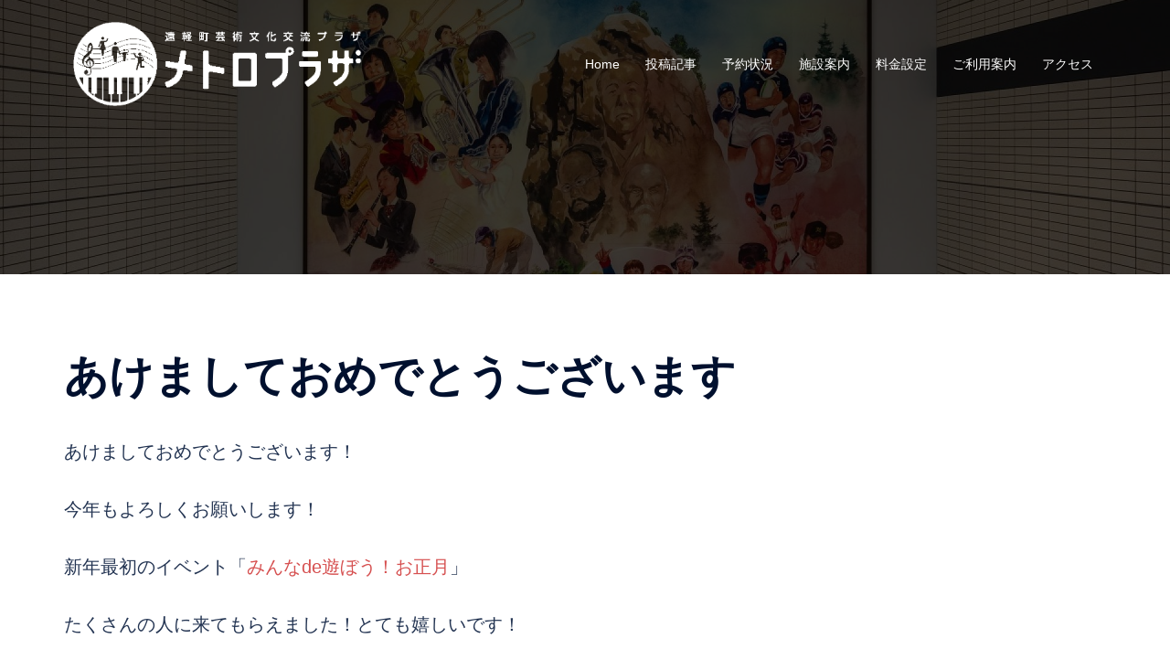

--- FILE ---
content_type: text/html; charset=UTF-8
request_url: https://engaru-metroplaza.jp/?p=3529
body_size: 139192
content:
<!DOCTYPE html>
<html lang="ja">
<head>
<meta charset="UTF-8">
<meta name="viewport" content="width=device-width, initial-scale=1">
<link rel="profile" href="http://gmpg.org/xfn/11">
<link rel="pingback" href="https://engaru-metroplaza.jp/wordpress/xmlrpc.php">

<title>あけましておめでとうございます &#8211; 遠軽町芸術文化交流プラザ</title>
<meta name='robots' content='max-image-preview:large' />

<!-- Open Graph Meta Tags generated by Blog2Social 873 - https://www.blog2social.com -->
<meta property="og:title" content="あけましておめでとうございます"/>
<meta property="og:description" content="あけましておめでとうございます！



今年もよろしくお願いします！



新年最初のイベント「みんなde遊ぼう！お正月"/>
<meta property="og:url" content="/?p=3529"/>
<meta property="og:image" content="https://engaru-metroplaza.jp/wordpress/wp-content/uploads/2024/01/IMG_1154.jpg"/>
<meta property="og:image:width" content="767" />
<meta property="og:image:height" content="1024" />
<meta property="og:image:type" content="image/jpeg" />
<meta property="og:type" content="article"/>
<meta property="og:article:published_time" content="2024-01-08 21:33:43"/>
<meta property="og:article:modified_time" content="2024-01-08 21:33:49"/>
<!-- Open Graph Meta Tags generated by Blog2Social 873 - https://www.blog2social.com -->

<!-- Twitter Card generated by Blog2Social 873 - https://www.blog2social.com -->
<meta name="twitter:card" content="summary">
<meta name="twitter:title" content="あけましておめでとうございます"/>
<meta name="twitter:description" content="あけましておめでとうございます！



今年もよろしくお願いします！



新年最初のイベント「みんなde遊ぼう！お正月"/>
<meta name="twitter:image" content="https://engaru-metroplaza.jp/wordpress/wp-content/uploads/2024/01/IMG_1154.jpg"/>
<!-- Twitter Card generated by Blog2Social 873 - https://www.blog2social.com -->
<meta name="author" content="ono"/>
<link rel='dns-prefetch' href='//stats.wp.com' />
<link rel='preconnect' href='//i0.wp.com' />
<link rel='preconnect' href='//c0.wp.com' />
<link rel="alternate" type="application/rss+xml" title="遠軽町芸術文化交流プラザ &raquo; フィード" href="https://engaru-metroplaza.jp/?feed=rss2" />
<link rel="alternate" type="application/rss+xml" title="遠軽町芸術文化交流プラザ &raquo; コメントフィード" href="https://engaru-metroplaza.jp/?feed=comments-rss2" />
<link rel="alternate" title="oEmbed (JSON)" type="application/json+oembed" href="https://engaru-metroplaza.jp/index.php?rest_route=%2Foembed%2F1.0%2Fembed&#038;url=https%3A%2F%2Fengaru-metroplaza.jp%2F%3Fp%3D3529" />
<link rel="alternate" title="oEmbed (XML)" type="text/xml+oembed" href="https://engaru-metroplaza.jp/index.php?rest_route=%2Foembed%2F1.0%2Fembed&#038;url=https%3A%2F%2Fengaru-metroplaza.jp%2F%3Fp%3D3529&#038;format=xml" />
<style id='wp-img-auto-sizes-contain-inline-css' type='text/css'>
img:is([sizes=auto i],[sizes^="auto," i]){contain-intrinsic-size:3000px 1500px}
/*# sourceURL=wp-img-auto-sizes-contain-inline-css */
</style>
<link rel='stylesheet' id='sydney-bootstrap-css' href='https://engaru-metroplaza.jp/wordpress/wp-content/themes/sydney/css/bootstrap/bootstrap.min.css?ver=1' type='text/css' media='all' />
<style id='wp-block-library-inline-css' type='text/css'>
:root{--wp-block-synced-color:#7a00df;--wp-block-synced-color--rgb:122,0,223;--wp-bound-block-color:var(--wp-block-synced-color);--wp-editor-canvas-background:#ddd;--wp-admin-theme-color:#007cba;--wp-admin-theme-color--rgb:0,124,186;--wp-admin-theme-color-darker-10:#006ba1;--wp-admin-theme-color-darker-10--rgb:0,107,160.5;--wp-admin-theme-color-darker-20:#005a87;--wp-admin-theme-color-darker-20--rgb:0,90,135;--wp-admin-border-width-focus:2px}@media (min-resolution:192dpi){:root{--wp-admin-border-width-focus:1.5px}}.wp-element-button{cursor:pointer}:root .has-very-light-gray-background-color{background-color:#eee}:root .has-very-dark-gray-background-color{background-color:#313131}:root .has-very-light-gray-color{color:#eee}:root .has-very-dark-gray-color{color:#313131}:root .has-vivid-green-cyan-to-vivid-cyan-blue-gradient-background{background:linear-gradient(135deg,#00d084,#0693e3)}:root .has-purple-crush-gradient-background{background:linear-gradient(135deg,#34e2e4,#4721fb 50%,#ab1dfe)}:root .has-hazy-dawn-gradient-background{background:linear-gradient(135deg,#faaca8,#dad0ec)}:root .has-subdued-olive-gradient-background{background:linear-gradient(135deg,#fafae1,#67a671)}:root .has-atomic-cream-gradient-background{background:linear-gradient(135deg,#fdd79a,#004a59)}:root .has-nightshade-gradient-background{background:linear-gradient(135deg,#330968,#31cdcf)}:root .has-midnight-gradient-background{background:linear-gradient(135deg,#020381,#2874fc)}:root{--wp--preset--font-size--normal:16px;--wp--preset--font-size--huge:42px}.has-regular-font-size{font-size:1em}.has-larger-font-size{font-size:2.625em}.has-normal-font-size{font-size:var(--wp--preset--font-size--normal)}.has-huge-font-size{font-size:var(--wp--preset--font-size--huge)}.has-text-align-center{text-align:center}.has-text-align-left{text-align:left}.has-text-align-right{text-align:right}.has-fit-text{white-space:nowrap!important}#end-resizable-editor-section{display:none}.aligncenter{clear:both}.items-justified-left{justify-content:flex-start}.items-justified-center{justify-content:center}.items-justified-right{justify-content:flex-end}.items-justified-space-between{justify-content:space-between}.screen-reader-text{border:0;clip-path:inset(50%);height:1px;margin:-1px;overflow:hidden;padding:0;position:absolute;width:1px;word-wrap:normal!important}.screen-reader-text:focus{background-color:#ddd;clip-path:none;color:#444;display:block;font-size:1em;height:auto;left:5px;line-height:normal;padding:15px 23px 14px;text-decoration:none;top:5px;width:auto;z-index:100000}html :where(.has-border-color){border-style:solid}html :where([style*=border-top-color]){border-top-style:solid}html :where([style*=border-right-color]){border-right-style:solid}html :where([style*=border-bottom-color]){border-bottom-style:solid}html :where([style*=border-left-color]){border-left-style:solid}html :where([style*=border-width]){border-style:solid}html :where([style*=border-top-width]){border-top-style:solid}html :where([style*=border-right-width]){border-right-style:solid}html :where([style*=border-bottom-width]){border-bottom-style:solid}html :where([style*=border-left-width]){border-left-style:solid}html :where(img[class*=wp-image-]){height:auto;max-width:100%}:where(figure){margin:0 0 1em}html :where(.is-position-sticky){--wp-admin--admin-bar--position-offset:var(--wp-admin--admin-bar--height,0px)}@media screen and (max-width:600px){html :where(.is-position-sticky){--wp-admin--admin-bar--position-offset:0px}}

/*# sourceURL=wp-block-library-inline-css */
</style><style id='wp-block-image-inline-css' type='text/css'>
.wp-block-image>a,.wp-block-image>figure>a{display:inline-block}.wp-block-image img{box-sizing:border-box;height:auto;max-width:100%;vertical-align:bottom}@media not (prefers-reduced-motion){.wp-block-image img.hide{visibility:hidden}.wp-block-image img.show{animation:show-content-image .4s}}.wp-block-image[style*=border-radius] img,.wp-block-image[style*=border-radius]>a{border-radius:inherit}.wp-block-image.has-custom-border img{box-sizing:border-box}.wp-block-image.aligncenter{text-align:center}.wp-block-image.alignfull>a,.wp-block-image.alignwide>a{width:100%}.wp-block-image.alignfull img,.wp-block-image.alignwide img{height:auto;width:100%}.wp-block-image .aligncenter,.wp-block-image .alignleft,.wp-block-image .alignright,.wp-block-image.aligncenter,.wp-block-image.alignleft,.wp-block-image.alignright{display:table}.wp-block-image .aligncenter>figcaption,.wp-block-image .alignleft>figcaption,.wp-block-image .alignright>figcaption,.wp-block-image.aligncenter>figcaption,.wp-block-image.alignleft>figcaption,.wp-block-image.alignright>figcaption{caption-side:bottom;display:table-caption}.wp-block-image .alignleft{float:left;margin:.5em 1em .5em 0}.wp-block-image .alignright{float:right;margin:.5em 0 .5em 1em}.wp-block-image .aligncenter{margin-left:auto;margin-right:auto}.wp-block-image :where(figcaption){margin-bottom:1em;margin-top:.5em}.wp-block-image.is-style-circle-mask img{border-radius:9999px}@supports ((-webkit-mask-image:none) or (mask-image:none)) or (-webkit-mask-image:none){.wp-block-image.is-style-circle-mask img{border-radius:0;-webkit-mask-image:url('data:image/svg+xml;utf8,<svg viewBox="0 0 100 100" xmlns="http://www.w3.org/2000/svg"><circle cx="50" cy="50" r="50"/></svg>');mask-image:url('data:image/svg+xml;utf8,<svg viewBox="0 0 100 100" xmlns="http://www.w3.org/2000/svg"><circle cx="50" cy="50" r="50"/></svg>');mask-mode:alpha;-webkit-mask-position:center;mask-position:center;-webkit-mask-repeat:no-repeat;mask-repeat:no-repeat;-webkit-mask-size:contain;mask-size:contain}}:root :where(.wp-block-image.is-style-rounded img,.wp-block-image .is-style-rounded img){border-radius:9999px}.wp-block-image figure{margin:0}.wp-lightbox-container{display:flex;flex-direction:column;position:relative}.wp-lightbox-container img{cursor:zoom-in}.wp-lightbox-container img:hover+button{opacity:1}.wp-lightbox-container button{align-items:center;backdrop-filter:blur(16px) saturate(180%);background-color:#5a5a5a40;border:none;border-radius:4px;cursor:zoom-in;display:flex;height:20px;justify-content:center;opacity:0;padding:0;position:absolute;right:16px;text-align:center;top:16px;width:20px;z-index:100}@media not (prefers-reduced-motion){.wp-lightbox-container button{transition:opacity .2s ease}}.wp-lightbox-container button:focus-visible{outline:3px auto #5a5a5a40;outline:3px auto -webkit-focus-ring-color;outline-offset:3px}.wp-lightbox-container button:hover{cursor:pointer;opacity:1}.wp-lightbox-container button:focus{opacity:1}.wp-lightbox-container button:focus,.wp-lightbox-container button:hover,.wp-lightbox-container button:not(:hover):not(:active):not(.has-background){background-color:#5a5a5a40;border:none}.wp-lightbox-overlay{box-sizing:border-box;cursor:zoom-out;height:100vh;left:0;overflow:hidden;position:fixed;top:0;visibility:hidden;width:100%;z-index:100000}.wp-lightbox-overlay .close-button{align-items:center;cursor:pointer;display:flex;justify-content:center;min-height:40px;min-width:40px;padding:0;position:absolute;right:calc(env(safe-area-inset-right) + 16px);top:calc(env(safe-area-inset-top) + 16px);z-index:5000000}.wp-lightbox-overlay .close-button:focus,.wp-lightbox-overlay .close-button:hover,.wp-lightbox-overlay .close-button:not(:hover):not(:active):not(.has-background){background:none;border:none}.wp-lightbox-overlay .lightbox-image-container{height:var(--wp--lightbox-container-height);left:50%;overflow:hidden;position:absolute;top:50%;transform:translate(-50%,-50%);transform-origin:top left;width:var(--wp--lightbox-container-width);z-index:9999999999}.wp-lightbox-overlay .wp-block-image{align-items:center;box-sizing:border-box;display:flex;height:100%;justify-content:center;margin:0;position:relative;transform-origin:0 0;width:100%;z-index:3000000}.wp-lightbox-overlay .wp-block-image img{height:var(--wp--lightbox-image-height);min-height:var(--wp--lightbox-image-height);min-width:var(--wp--lightbox-image-width);width:var(--wp--lightbox-image-width)}.wp-lightbox-overlay .wp-block-image figcaption{display:none}.wp-lightbox-overlay button{background:none;border:none}.wp-lightbox-overlay .scrim{background-color:#fff;height:100%;opacity:.9;position:absolute;width:100%;z-index:2000000}.wp-lightbox-overlay.active{visibility:visible}@media not (prefers-reduced-motion){.wp-lightbox-overlay.active{animation:turn-on-visibility .25s both}.wp-lightbox-overlay.active img{animation:turn-on-visibility .35s both}.wp-lightbox-overlay.show-closing-animation:not(.active){animation:turn-off-visibility .35s both}.wp-lightbox-overlay.show-closing-animation:not(.active) img{animation:turn-off-visibility .25s both}.wp-lightbox-overlay.zoom.active{animation:none;opacity:1;visibility:visible}.wp-lightbox-overlay.zoom.active .lightbox-image-container{animation:lightbox-zoom-in .4s}.wp-lightbox-overlay.zoom.active .lightbox-image-container img{animation:none}.wp-lightbox-overlay.zoom.active .scrim{animation:turn-on-visibility .4s forwards}.wp-lightbox-overlay.zoom.show-closing-animation:not(.active){animation:none}.wp-lightbox-overlay.zoom.show-closing-animation:not(.active) .lightbox-image-container{animation:lightbox-zoom-out .4s}.wp-lightbox-overlay.zoom.show-closing-animation:not(.active) .lightbox-image-container img{animation:none}.wp-lightbox-overlay.zoom.show-closing-animation:not(.active) .scrim{animation:turn-off-visibility .4s forwards}}@keyframes show-content-image{0%{visibility:hidden}99%{visibility:hidden}to{visibility:visible}}@keyframes turn-on-visibility{0%{opacity:0}to{opacity:1}}@keyframes turn-off-visibility{0%{opacity:1;visibility:visible}99%{opacity:0;visibility:visible}to{opacity:0;visibility:hidden}}@keyframes lightbox-zoom-in{0%{transform:translate(calc((-100vw + var(--wp--lightbox-scrollbar-width))/2 + var(--wp--lightbox-initial-left-position)),calc(-50vh + var(--wp--lightbox-initial-top-position))) scale(var(--wp--lightbox-scale))}to{transform:translate(-50%,-50%) scale(1)}}@keyframes lightbox-zoom-out{0%{transform:translate(-50%,-50%) scale(1);visibility:visible}99%{visibility:visible}to{transform:translate(calc((-100vw + var(--wp--lightbox-scrollbar-width))/2 + var(--wp--lightbox-initial-left-position)),calc(-50vh + var(--wp--lightbox-initial-top-position))) scale(var(--wp--lightbox-scale));visibility:hidden}}
.wp-block-image.is-style-sydney-rounded img { border-radius:30px; }
/*# sourceURL=wp-block-image-inline-css */
</style>
<style id='wp-block-tag-cloud-inline-css' type='text/css'>
.wp-block-tag-cloud{box-sizing:border-box}.wp-block-tag-cloud.aligncenter{justify-content:center;text-align:center}.wp-block-tag-cloud a{display:inline-block;margin-right:5px}.wp-block-tag-cloud span{display:inline-block;margin-left:5px;text-decoration:none}:root :where(.wp-block-tag-cloud.is-style-outline){display:flex;flex-wrap:wrap;gap:1ch}:root :where(.wp-block-tag-cloud.is-style-outline a){border:1px solid;font-size:unset!important;margin-right:0;padding:1ch 2ch;text-decoration:none!important}
/*# sourceURL=https://c0.wp.com/c/6.9/wp-includes/blocks/tag-cloud/style.min.css */
</style>
<style id='wp-block-paragraph-inline-css' type='text/css'>
.is-small-text{font-size:.875em}.is-regular-text{font-size:1em}.is-large-text{font-size:2.25em}.is-larger-text{font-size:3em}.has-drop-cap:not(:focus):first-letter{float:left;font-size:8.4em;font-style:normal;font-weight:100;line-height:.68;margin:.05em .1em 0 0;text-transform:uppercase}body.rtl .has-drop-cap:not(:focus):first-letter{float:none;margin-left:.1em}p.has-drop-cap.has-background{overflow:hidden}:root :where(p.has-background){padding:1.25em 2.375em}:where(p.has-text-color:not(.has-link-color)) a{color:inherit}p.has-text-align-left[style*="writing-mode:vertical-lr"],p.has-text-align-right[style*="writing-mode:vertical-rl"]{rotate:180deg}
/*# sourceURL=https://c0.wp.com/c/6.9/wp-includes/blocks/paragraph/style.min.css */
</style>
<style id='global-styles-inline-css' type='text/css'>
:root{--wp--preset--aspect-ratio--square: 1;--wp--preset--aspect-ratio--4-3: 4/3;--wp--preset--aspect-ratio--3-4: 3/4;--wp--preset--aspect-ratio--3-2: 3/2;--wp--preset--aspect-ratio--2-3: 2/3;--wp--preset--aspect-ratio--16-9: 16/9;--wp--preset--aspect-ratio--9-16: 9/16;--wp--preset--color--black: #000000;--wp--preset--color--cyan-bluish-gray: #abb8c3;--wp--preset--color--white: #ffffff;--wp--preset--color--pale-pink: #f78da7;--wp--preset--color--vivid-red: #cf2e2e;--wp--preset--color--luminous-vivid-orange: #ff6900;--wp--preset--color--luminous-vivid-amber: #fcb900;--wp--preset--color--light-green-cyan: #7bdcb5;--wp--preset--color--vivid-green-cyan: #00d084;--wp--preset--color--pale-cyan-blue: #8ed1fc;--wp--preset--color--vivid-cyan-blue: #0693e3;--wp--preset--color--vivid-purple: #9b51e0;--wp--preset--color--global-color-1: var(--sydney-global-color-1);--wp--preset--color--global-color-2: var(--sydney-global-color-2);--wp--preset--color--global-color-3: var(--sydney-global-color-3);--wp--preset--color--global-color-4: var(--sydney-global-color-4);--wp--preset--color--global-color-5: var(--sydney-global-color-5);--wp--preset--color--global-color-6: var(--sydney-global-color-6);--wp--preset--color--global-color-7: var(--sydney-global-color-7);--wp--preset--color--global-color-8: var(--sydney-global-color-8);--wp--preset--color--global-color-9: var(--sydney-global-color-9);--wp--preset--gradient--vivid-cyan-blue-to-vivid-purple: linear-gradient(135deg,rgb(6,147,227) 0%,rgb(155,81,224) 100%);--wp--preset--gradient--light-green-cyan-to-vivid-green-cyan: linear-gradient(135deg,rgb(122,220,180) 0%,rgb(0,208,130) 100%);--wp--preset--gradient--luminous-vivid-amber-to-luminous-vivid-orange: linear-gradient(135deg,rgb(252,185,0) 0%,rgb(255,105,0) 100%);--wp--preset--gradient--luminous-vivid-orange-to-vivid-red: linear-gradient(135deg,rgb(255,105,0) 0%,rgb(207,46,46) 100%);--wp--preset--gradient--very-light-gray-to-cyan-bluish-gray: linear-gradient(135deg,rgb(238,238,238) 0%,rgb(169,184,195) 100%);--wp--preset--gradient--cool-to-warm-spectrum: linear-gradient(135deg,rgb(74,234,220) 0%,rgb(151,120,209) 20%,rgb(207,42,186) 40%,rgb(238,44,130) 60%,rgb(251,105,98) 80%,rgb(254,248,76) 100%);--wp--preset--gradient--blush-light-purple: linear-gradient(135deg,rgb(255,206,236) 0%,rgb(152,150,240) 100%);--wp--preset--gradient--blush-bordeaux: linear-gradient(135deg,rgb(254,205,165) 0%,rgb(254,45,45) 50%,rgb(107,0,62) 100%);--wp--preset--gradient--luminous-dusk: linear-gradient(135deg,rgb(255,203,112) 0%,rgb(199,81,192) 50%,rgb(65,88,208) 100%);--wp--preset--gradient--pale-ocean: linear-gradient(135deg,rgb(255,245,203) 0%,rgb(182,227,212) 50%,rgb(51,167,181) 100%);--wp--preset--gradient--electric-grass: linear-gradient(135deg,rgb(202,248,128) 0%,rgb(113,206,126) 100%);--wp--preset--gradient--midnight: linear-gradient(135deg,rgb(2,3,129) 0%,rgb(40,116,252) 100%);--wp--preset--font-size--small: 13px;--wp--preset--font-size--medium: 20px;--wp--preset--font-size--large: 36px;--wp--preset--font-size--x-large: 42px;--wp--preset--spacing--20: 10px;--wp--preset--spacing--30: 20px;--wp--preset--spacing--40: 30px;--wp--preset--spacing--50: clamp(30px, 5vw, 60px);--wp--preset--spacing--60: clamp(30px, 7vw, 80px);--wp--preset--spacing--70: clamp(50px, 7vw, 100px);--wp--preset--spacing--80: clamp(50px, 10vw, 120px);--wp--preset--shadow--natural: 6px 6px 9px rgba(0, 0, 0, 0.2);--wp--preset--shadow--deep: 12px 12px 50px rgba(0, 0, 0, 0.4);--wp--preset--shadow--sharp: 6px 6px 0px rgba(0, 0, 0, 0.2);--wp--preset--shadow--outlined: 6px 6px 0px -3px rgb(255, 255, 255), 6px 6px rgb(0, 0, 0);--wp--preset--shadow--crisp: 6px 6px 0px rgb(0, 0, 0);}:root { --wp--style--global--content-size: 740px;--wp--style--global--wide-size: 1140px; }:where(body) { margin: 0; }.wp-site-blocks { padding-top: var(--wp--style--root--padding-top); padding-bottom: var(--wp--style--root--padding-bottom); }.has-global-padding { padding-right: var(--wp--style--root--padding-right); padding-left: var(--wp--style--root--padding-left); }.has-global-padding > .alignfull { margin-right: calc(var(--wp--style--root--padding-right) * -1); margin-left: calc(var(--wp--style--root--padding-left) * -1); }.has-global-padding :where(:not(.alignfull.is-layout-flow) > .has-global-padding:not(.wp-block-block, .alignfull)) { padding-right: 0; padding-left: 0; }.has-global-padding :where(:not(.alignfull.is-layout-flow) > .has-global-padding:not(.wp-block-block, .alignfull)) > .alignfull { margin-left: 0; margin-right: 0; }.wp-site-blocks > .alignleft { float: left; margin-right: 2em; }.wp-site-blocks > .alignright { float: right; margin-left: 2em; }.wp-site-blocks > .aligncenter { justify-content: center; margin-left: auto; margin-right: auto; }:where(.wp-site-blocks) > * { margin-block-start: 24px; margin-block-end: 0; }:where(.wp-site-blocks) > :first-child { margin-block-start: 0; }:where(.wp-site-blocks) > :last-child { margin-block-end: 0; }:root { --wp--style--block-gap: 24px; }:root :where(.is-layout-flow) > :first-child{margin-block-start: 0;}:root :where(.is-layout-flow) > :last-child{margin-block-end: 0;}:root :where(.is-layout-flow) > *{margin-block-start: 24px;margin-block-end: 0;}:root :where(.is-layout-constrained) > :first-child{margin-block-start: 0;}:root :where(.is-layout-constrained) > :last-child{margin-block-end: 0;}:root :where(.is-layout-constrained) > *{margin-block-start: 24px;margin-block-end: 0;}:root :where(.is-layout-flex){gap: 24px;}:root :where(.is-layout-grid){gap: 24px;}.is-layout-flow > .alignleft{float: left;margin-inline-start: 0;margin-inline-end: 2em;}.is-layout-flow > .alignright{float: right;margin-inline-start: 2em;margin-inline-end: 0;}.is-layout-flow > .aligncenter{margin-left: auto !important;margin-right: auto !important;}.is-layout-constrained > .alignleft{float: left;margin-inline-start: 0;margin-inline-end: 2em;}.is-layout-constrained > .alignright{float: right;margin-inline-start: 2em;margin-inline-end: 0;}.is-layout-constrained > .aligncenter{margin-left: auto !important;margin-right: auto !important;}.is-layout-constrained > :where(:not(.alignleft):not(.alignright):not(.alignfull)){max-width: var(--wp--style--global--content-size);margin-left: auto !important;margin-right: auto !important;}.is-layout-constrained > .alignwide{max-width: var(--wp--style--global--wide-size);}body .is-layout-flex{display: flex;}.is-layout-flex{flex-wrap: wrap;align-items: center;}.is-layout-flex > :is(*, div){margin: 0;}body .is-layout-grid{display: grid;}.is-layout-grid > :is(*, div){margin: 0;}body{--wp--style--root--padding-top: 0px;--wp--style--root--padding-right: 0px;--wp--style--root--padding-bottom: 0px;--wp--style--root--padding-left: 0px;}a:where(:not(.wp-element-button)){text-decoration: underline;}:root :where(.wp-element-button, .wp-block-button__link){background-color: #32373c;border-width: 0;color: #fff;font-family: inherit;font-size: inherit;font-style: inherit;font-weight: inherit;letter-spacing: inherit;line-height: inherit;padding-top: calc(0.667em + 2px);padding-right: calc(1.333em + 2px);padding-bottom: calc(0.667em + 2px);padding-left: calc(1.333em + 2px);text-decoration: none;text-transform: inherit;}.has-black-color{color: var(--wp--preset--color--black) !important;}.has-cyan-bluish-gray-color{color: var(--wp--preset--color--cyan-bluish-gray) !important;}.has-white-color{color: var(--wp--preset--color--white) !important;}.has-pale-pink-color{color: var(--wp--preset--color--pale-pink) !important;}.has-vivid-red-color{color: var(--wp--preset--color--vivid-red) !important;}.has-luminous-vivid-orange-color{color: var(--wp--preset--color--luminous-vivid-orange) !important;}.has-luminous-vivid-amber-color{color: var(--wp--preset--color--luminous-vivid-amber) !important;}.has-light-green-cyan-color{color: var(--wp--preset--color--light-green-cyan) !important;}.has-vivid-green-cyan-color{color: var(--wp--preset--color--vivid-green-cyan) !important;}.has-pale-cyan-blue-color{color: var(--wp--preset--color--pale-cyan-blue) !important;}.has-vivid-cyan-blue-color{color: var(--wp--preset--color--vivid-cyan-blue) !important;}.has-vivid-purple-color{color: var(--wp--preset--color--vivid-purple) !important;}.has-global-color-1-color{color: var(--wp--preset--color--global-color-1) !important;}.has-global-color-2-color{color: var(--wp--preset--color--global-color-2) !important;}.has-global-color-3-color{color: var(--wp--preset--color--global-color-3) !important;}.has-global-color-4-color{color: var(--wp--preset--color--global-color-4) !important;}.has-global-color-5-color{color: var(--wp--preset--color--global-color-5) !important;}.has-global-color-6-color{color: var(--wp--preset--color--global-color-6) !important;}.has-global-color-7-color{color: var(--wp--preset--color--global-color-7) !important;}.has-global-color-8-color{color: var(--wp--preset--color--global-color-8) !important;}.has-global-color-9-color{color: var(--wp--preset--color--global-color-9) !important;}.has-black-background-color{background-color: var(--wp--preset--color--black) !important;}.has-cyan-bluish-gray-background-color{background-color: var(--wp--preset--color--cyan-bluish-gray) !important;}.has-white-background-color{background-color: var(--wp--preset--color--white) !important;}.has-pale-pink-background-color{background-color: var(--wp--preset--color--pale-pink) !important;}.has-vivid-red-background-color{background-color: var(--wp--preset--color--vivid-red) !important;}.has-luminous-vivid-orange-background-color{background-color: var(--wp--preset--color--luminous-vivid-orange) !important;}.has-luminous-vivid-amber-background-color{background-color: var(--wp--preset--color--luminous-vivid-amber) !important;}.has-light-green-cyan-background-color{background-color: var(--wp--preset--color--light-green-cyan) !important;}.has-vivid-green-cyan-background-color{background-color: var(--wp--preset--color--vivid-green-cyan) !important;}.has-pale-cyan-blue-background-color{background-color: var(--wp--preset--color--pale-cyan-blue) !important;}.has-vivid-cyan-blue-background-color{background-color: var(--wp--preset--color--vivid-cyan-blue) !important;}.has-vivid-purple-background-color{background-color: var(--wp--preset--color--vivid-purple) !important;}.has-global-color-1-background-color{background-color: var(--wp--preset--color--global-color-1) !important;}.has-global-color-2-background-color{background-color: var(--wp--preset--color--global-color-2) !important;}.has-global-color-3-background-color{background-color: var(--wp--preset--color--global-color-3) !important;}.has-global-color-4-background-color{background-color: var(--wp--preset--color--global-color-4) !important;}.has-global-color-5-background-color{background-color: var(--wp--preset--color--global-color-5) !important;}.has-global-color-6-background-color{background-color: var(--wp--preset--color--global-color-6) !important;}.has-global-color-7-background-color{background-color: var(--wp--preset--color--global-color-7) !important;}.has-global-color-8-background-color{background-color: var(--wp--preset--color--global-color-8) !important;}.has-global-color-9-background-color{background-color: var(--wp--preset--color--global-color-9) !important;}.has-black-border-color{border-color: var(--wp--preset--color--black) !important;}.has-cyan-bluish-gray-border-color{border-color: var(--wp--preset--color--cyan-bluish-gray) !important;}.has-white-border-color{border-color: var(--wp--preset--color--white) !important;}.has-pale-pink-border-color{border-color: var(--wp--preset--color--pale-pink) !important;}.has-vivid-red-border-color{border-color: var(--wp--preset--color--vivid-red) !important;}.has-luminous-vivid-orange-border-color{border-color: var(--wp--preset--color--luminous-vivid-orange) !important;}.has-luminous-vivid-amber-border-color{border-color: var(--wp--preset--color--luminous-vivid-amber) !important;}.has-light-green-cyan-border-color{border-color: var(--wp--preset--color--light-green-cyan) !important;}.has-vivid-green-cyan-border-color{border-color: var(--wp--preset--color--vivid-green-cyan) !important;}.has-pale-cyan-blue-border-color{border-color: var(--wp--preset--color--pale-cyan-blue) !important;}.has-vivid-cyan-blue-border-color{border-color: var(--wp--preset--color--vivid-cyan-blue) !important;}.has-vivid-purple-border-color{border-color: var(--wp--preset--color--vivid-purple) !important;}.has-global-color-1-border-color{border-color: var(--wp--preset--color--global-color-1) !important;}.has-global-color-2-border-color{border-color: var(--wp--preset--color--global-color-2) !important;}.has-global-color-3-border-color{border-color: var(--wp--preset--color--global-color-3) !important;}.has-global-color-4-border-color{border-color: var(--wp--preset--color--global-color-4) !important;}.has-global-color-5-border-color{border-color: var(--wp--preset--color--global-color-5) !important;}.has-global-color-6-border-color{border-color: var(--wp--preset--color--global-color-6) !important;}.has-global-color-7-border-color{border-color: var(--wp--preset--color--global-color-7) !important;}.has-global-color-8-border-color{border-color: var(--wp--preset--color--global-color-8) !important;}.has-global-color-9-border-color{border-color: var(--wp--preset--color--global-color-9) !important;}.has-vivid-cyan-blue-to-vivid-purple-gradient-background{background: var(--wp--preset--gradient--vivid-cyan-blue-to-vivid-purple) !important;}.has-light-green-cyan-to-vivid-green-cyan-gradient-background{background: var(--wp--preset--gradient--light-green-cyan-to-vivid-green-cyan) !important;}.has-luminous-vivid-amber-to-luminous-vivid-orange-gradient-background{background: var(--wp--preset--gradient--luminous-vivid-amber-to-luminous-vivid-orange) !important;}.has-luminous-vivid-orange-to-vivid-red-gradient-background{background: var(--wp--preset--gradient--luminous-vivid-orange-to-vivid-red) !important;}.has-very-light-gray-to-cyan-bluish-gray-gradient-background{background: var(--wp--preset--gradient--very-light-gray-to-cyan-bluish-gray) !important;}.has-cool-to-warm-spectrum-gradient-background{background: var(--wp--preset--gradient--cool-to-warm-spectrum) !important;}.has-blush-light-purple-gradient-background{background: var(--wp--preset--gradient--blush-light-purple) !important;}.has-blush-bordeaux-gradient-background{background: var(--wp--preset--gradient--blush-bordeaux) !important;}.has-luminous-dusk-gradient-background{background: var(--wp--preset--gradient--luminous-dusk) !important;}.has-pale-ocean-gradient-background{background: var(--wp--preset--gradient--pale-ocean) !important;}.has-electric-grass-gradient-background{background: var(--wp--preset--gradient--electric-grass) !important;}.has-midnight-gradient-background{background: var(--wp--preset--gradient--midnight) !important;}.has-small-font-size{font-size: var(--wp--preset--font-size--small) !important;}.has-medium-font-size{font-size: var(--wp--preset--font-size--medium) !important;}.has-large-font-size{font-size: var(--wp--preset--font-size--large) !important;}.has-x-large-font-size{font-size: var(--wp--preset--font-size--x-large) !important;}
/*# sourceURL=global-styles-inline-css */
</style>

<link rel='stylesheet' id='whats-new-style-css' href='https://engaru-metroplaza.jp/wordpress/wp-content/plugins/whats-new-genarator/whats-new.css?ver=2.0.2' type='text/css' media='all' />
<link rel='stylesheet' id='chld_thm_cfg_parent-css' href='https://engaru-metroplaza.jp/wordpress/wp-content/themes/sydney/style.css?ver=6.9' type='text/css' media='all' />
<link rel='stylesheet' id='sydney-siteorigin-css' href='https://engaru-metroplaza.jp/wordpress/wp-content/themes/sydney/css/components/siteorigin.min.css?ver=20251002' type='text/css' media='all' />
<link rel='stylesheet' id='sydney-font-awesome-css' href='https://engaru-metroplaza.jp/wordpress/wp-content/themes/sydney/fonts/font-awesome.min.css?ver=20250902' type='text/css' media='all' />
<link rel='stylesheet' id='sydney-style-min-css' href='https://engaru-metroplaza.jp/wordpress/wp-content/themes/sydney/css/styles.min.css?ver=20250404' type='text/css' media='all' />
<style id='sydney-style-min-inline-css' type='text/css'>
.woocommerce ul.products li.product{text-align:center;}html{scroll-behavior:smooth;}.header-image{background-size:cover;}.header-image{height:300px;}:root{--sydney-global-color-1:#d65050;--sydney-global-color-2:#b73d3d;--sydney-global-color-3:#233452;--sydney-global-color-4:#00102E;--sydney-global-color-5:#6d7685;--sydney-global-color-6:#00102E;--sydney-global-color-7:#F4F5F7;--sydney-global-color-8:#dbdbdb;--sydney-global-color-9:#ffffff;}.llms-student-dashboard .llms-button-secondary:hover,.llms-button-action:hover,.read-more-gt,.widget-area .widget_fp_social a,#mainnav ul li a:hover,.sydney_contact_info_widget span,.roll-team .team-content .name,.roll-team .team-item .team-pop .team-social li:hover a,.roll-infomation li.address:before,.roll-infomation li.phone:before,.roll-infomation li.email:before,.roll-testimonials .name,.roll-button.border,.roll-button:hover,.roll-icon-list .icon i,.roll-icon-list .content h3 a:hover,.roll-icon-box.white .content h3 a,.roll-icon-box .icon i,.roll-icon-box .content h3 a:hover,.switcher-container .switcher-icon a:focus,.go-top:hover,.hentry .meta-post a:hover,#mainnav > ul > li > a.active,#mainnav > ul > li > a:hover,button:hover,input[type="button"]:hover,input[type="reset"]:hover,input[type="submit"]:hover,.text-color,.social-menu-widget a,.social-menu-widget a:hover,.archive .team-social li a,a,h1 a,h2 a,h3 a,h4 a,h5 a,h6 a,.classic-alt .meta-post a,.single .hentry .meta-post a,.content-area.modern .hentry .meta-post span:before,.content-area.modern .post-cat{color:var(--sydney-global-color-1)}.llms-student-dashboard .llms-button-secondary,.llms-button-action,.woocommerce #respond input#submit,.woocommerce a.button,.woocommerce button.button,.woocommerce input.button,.project-filter li a.active,.project-filter li a:hover,.preloader .pre-bounce1,.preloader .pre-bounce2,.roll-team .team-item .team-pop,.roll-progress .progress-animate,.roll-socials li a:hover,.roll-project .project-item .project-pop,.roll-project .project-filter li.active,.roll-project .project-filter li:hover,.roll-button.light:hover,.roll-button.border:hover,.roll-button,.roll-icon-box.white .icon,.owl-theme .owl-controls .owl-page.active span,.owl-theme .owl-controls.clickable .owl-page:hover span,.go-top,.bottom .socials li:hover a,.sidebar .widget:before,.blog-pagination ul li.active,.blog-pagination ul li:hover a,.content-area .hentry:after,.text-slider .maintitle:after,.error-wrap #search-submit:hover,#mainnav .sub-menu li:hover > a,#mainnav ul li ul:after,button,input[type="button"],input[type="reset"],input[type="submit"],.panel-grid-cell .widget-title:after,.cart-amount{background-color:var(--sydney-global-color-1)}.llms-student-dashboard .llms-button-secondary,.llms-student-dashboard .llms-button-secondary:hover,.llms-button-action,.llms-button-action:hover,.roll-socials li a:hover,.roll-socials li a,.roll-button.light:hover,.roll-button.border,.roll-button,.roll-icon-list .icon,.roll-icon-box .icon,.owl-theme .owl-controls .owl-page span,.comment .comment-detail,.widget-tags .tag-list a:hover,.blog-pagination ul li,.error-wrap #search-submit:hover,textarea:focus,input[type="text"]:focus,input[type="password"]:focus,input[type="date"]:focus,input[type="number"]:focus,input[type="email"]:focus,input[type="url"]:focus,input[type="search"]:focus,input[type="tel"]:focus,button,input[type="button"],input[type="reset"],input[type="submit"],.archive .team-social li a{border-color:var(--sydney-global-color-1)}.sydney_contact_info_widget span{fill:var(--sydney-global-color-1);}.go-top:hover svg{stroke:var(--sydney-global-color-1);}.site-header.float-header{background-color:rgba(38,50,70,0.9);}@media only screen and (max-width:1024px){.site-header{background-color:#263246;}}#mainnav ul li a,#mainnav ul li::before{color:#ffffff}#mainnav .sub-menu li a{color:#ffffff}#mainnav .sub-menu li a{background:#1c1c1c}.text-slider .maintitle,.text-slider .subtitle{color:#ffffff}body{color:}#secondary{background-color:#ffffff}#secondary,#secondary a:not(.wp-block-button__link){color:#6d7685}.btn-menu .sydney-svg-icon{fill:#ffffff}#mainnav ul li a:hover,.main-header #mainnav .menu > li > a:hover{color:#d65050}.overlay{background-color:#000000}.page-wrap{padding-top:83px;}.page-wrap{padding-bottom:30px;}@media only screen and (max-width:1025px){.mobile-slide{display:block;}.slide-item{background-image:none !important;}.header-slider{}.slide-item{height:auto !important;}.slide-inner{min-height:initial;}}.go-top.show{border-radius:2px;bottom:10px;}.go-top.position-right{right:20px;}.go-top.position-left{left:20px;}.go-top{background-color:;}.go-top:hover{background-color:;}.go-top{color:;}.go-top svg{stroke:;}.go-top:hover{color:;}.go-top:hover svg{stroke:;}.go-top .sydney-svg-icon,.go-top .sydney-svg-icon svg{width:16px;height:16px;}.go-top{padding:15px;}@media (min-width:992px){.site-info{font-size:16px;}}@media (min-width:576px) and (max-width:991px){.site-info{font-size:16px;}}@media (max-width:575px){.site-info{font-size:16px;}}.site-info{border-top:0;}.footer-widgets-grid{gap:30px;}@media (min-width:992px){.footer-widgets-grid{padding-top:95px;padding-bottom:95px;}}@media (min-width:576px) and (max-width:991px){.footer-widgets-grid{padding-top:60px;padding-bottom:60px;}}@media (max-width:575px){.footer-widgets-grid{padding-top:60px;padding-bottom:60px;}}@media (min-width:992px){.sidebar-column .widget .widget-title{font-size:22px;}}@media (min-width:576px) and (max-width:991px){.sidebar-column .widget .widget-title{font-size:22px;}}@media (max-width:575px){.sidebar-column .widget .widget-title{font-size:22px;}}@media (min-width:992px){.footer-widgets{font-size:16px;}}@media (min-width:576px) and (max-width:991px){.footer-widgets{font-size:16px;}}@media (max-width:575px){.footer-widgets{font-size:16px;}}.footer-widgets{background-color:;}.sidebar-column .widget .widget-title{color:;}.sidebar-column .widget h1,.sidebar-column .widget h2,.sidebar-column .widget h3,.sidebar-column .widget h4,.sidebar-column .widget h5,.sidebar-column .widget h6{color:;}.sidebar-column .widget{color:;}#sidebar-footer .widget a{color:;}#sidebar-footer .widget a:hover{color:;}.site-footer{background-color:;}.site-info,.site-info a{color:;}.site-info .sydney-svg-icon svg{fill:;}.site-info{padding-top:20px;padding-bottom:20px;}@media (min-width:992px){button,.roll-button,a.button,.wp-block-button__link,.wp-block-button.is-style-outline a,input[type="button"],input[type="reset"],input[type="submit"]{padding-top:12px;padding-bottom:12px;}}@media (min-width:576px) and (max-width:991px){button,.roll-button,a.button,.wp-block-button__link,.wp-block-button.is-style-outline a,input[type="button"],input[type="reset"],input[type="submit"]{padding-top:12px;padding-bottom:12px;}}@media (max-width:575px){button,.roll-button,a.button,.wp-block-button__link,.wp-block-button.is-style-outline a,input[type="button"],input[type="reset"],input[type="submit"]{padding-top:12px;padding-bottom:12px;}}@media (min-width:992px){button,.roll-button,a.button,.wp-block-button__link,.wp-block-button.is-style-outline a,input[type="button"],input[type="reset"],input[type="submit"]{padding-left:35px;padding-right:35px;}}@media (min-width:576px) and (max-width:991px){button,.roll-button,a.button,.wp-block-button__link,.wp-block-button.is-style-outline a,input[type="button"],input[type="reset"],input[type="submit"]{padding-left:35px;padding-right:35px;}}@media (max-width:575px){button,.roll-button,a.button,.wp-block-button__link,.wp-block-button.is-style-outline a,input[type="button"],input[type="reset"],input[type="submit"]{padding-left:35px;padding-right:35px;}}button,.roll-button,a.button,.wp-block-button__link,input[type="button"],input[type="reset"],input[type="submit"]{border-radius:0;}@media (min-width:992px){button,.roll-button,a.button,.wp-block-button__link,input[type="button"],input[type="reset"],input[type="submit"]{font-size:14px;}}@media (min-width:576px) and (max-width:991px){button,.roll-button,a.button,.wp-block-button__link,input[type="button"],input[type="reset"],input[type="submit"]{font-size:14px;}}@media (max-width:575px){button,.roll-button,a.button,.wp-block-button__link,input[type="button"],input[type="reset"],input[type="submit"]{font-size:14px;}}button,.roll-button,a.button,.wp-block-button__link,input[type="button"],input[type="reset"],input[type="submit"]{text-transform:uppercase;}button,.wp-element-button,div.wpforms-container-full:not(.wpforms-block) .wpforms-form input[type=submit],div.wpforms-container-full:not(.wpforms-block) .wpforms-form button[type=submit],div.wpforms-container-full:not(.wpforms-block) .wpforms-form .wpforms-page-button,.roll-button,a.button,.wp-block-button__link,input[type="button"],input[type="reset"],input[type="submit"]{background-color:;}button:hover,.wp-element-button:hover,div.wpforms-container-full:not(.wpforms-block) .wpforms-form input[type=submit]:hover,div.wpforms-container-full:not(.wpforms-block) .wpforms-form button[type=submit]:hover,div.wpforms-container-full:not(.wpforms-block) .wpforms-form .wpforms-page-button:hover,.roll-button:hover,a.button:hover,.wp-block-button__link:hover,input[type="button"]:hover,input[type="reset"]:hover,input[type="submit"]:hover{background-color:;}button,#sidebar-footer a.wp-block-button__link,.wp-element-button,div.wpforms-container-full:not(.wpforms-block) .wpforms-form input[type=submit],div.wpforms-container-full:not(.wpforms-block) .wpforms-form button[type=submit],div.wpforms-container-full:not(.wpforms-block) .wpforms-form .wpforms-page-button,.checkout-button.button,a.button,.wp-block-button__link,input[type="button"],input[type="reset"],input[type="submit"]{color:;}button:hover,#sidebar-footer .wp-block-button__link:hover,.wp-element-button:hover,div.wpforms-container-full:not(.wpforms-block) .wpforms-form input[type=submit]:hover,div.wpforms-container-full:not(.wpforms-block) .wpforms-form button[type=submit]:hover,div.wpforms-container-full:not(.wpforms-block) .wpforms-form .wpforms-page-button:hover,.roll-button:hover,a.button:hover,.wp-block-button__link:hover,input[type="button"]:hover,input[type="reset"]:hover,input[type="submit"]:hover{color:;}.is-style-outline .wp-block-button__link,div.wpforms-container-full:not(.wpforms-block) .wpforms-form input[type=submit],div.wpforms-container-full:not(.wpforms-block) .wpforms-form button[type=submit],div.wpforms-container-full:not(.wpforms-block) .wpforms-form .wpforms-page-button,.roll-button,.wp-block-button__link.is-style-outline,button,a.button,.wp-block-button__link,input[type="button"],input[type="reset"],input[type="submit"]{border-color:;}button:hover,div.wpforms-container-full:not(.wpforms-block) .wpforms-form input[type=submit]:hover,div.wpforms-container-full:not(.wpforms-block) .wpforms-form button[type=submit]:hover,div.wpforms-container-full:not(.wpforms-block) .wpforms-form .wpforms-page-button:hover,.roll-button:hover,a.button:hover,.wp-block-button__link:hover,input[type="button"]:hover,input[type="reset"]:hover,input[type="submit"]:hover{border-color:;}.posts-layout .list-image{width:30%;}.posts-layout .list-content{width:70%;}.content-area:not(.layout4):not(.layout6) .posts-layout .entry-thumb{margin:0 0 26px 0;}.layout4 .entry-thumb,.layout6 .entry-thumb{margin:0 26px 0 0;}.layout6 article:nth-of-type(even) .list-image .entry-thumb{margin:0 0 0 26px;}.posts-layout .entry-header{margin-bottom:24px;}.posts-layout .entry-meta.below-excerpt{margin:24px 0 0;}.posts-layout .entry-meta.above-title{margin:0 0 24px;}.single .entry-header .entry-title{color:;}.single .entry-header .entry-meta,.single .entry-header .entry-meta a{color:;}@media (min-width:992px){.single .entry-meta{font-size:12px;}}@media (min-width:576px) and (max-width:991px){.single .entry-meta{font-size:12px;}}@media (max-width:575px){.single .entry-meta{font-size:12px;}}@media (min-width:992px){.single .entry-header .entry-title{font-size:48px;}}@media (min-width:576px) and (max-width:991px){.single .entry-header .entry-title{font-size:32px;}}@media (max-width:575px){.single .entry-header .entry-title{font-size:32px;}}.posts-layout .entry-post{color:#233452;}.posts-layout .entry-title a{color:#00102E;}.posts-layout .author,.posts-layout .entry-meta a{color:#6d7685;}@media (min-width:992px){.posts-layout .entry-post{font-size:16px;}}@media (min-width:576px) and (max-width:991px){.posts-layout .entry-post{font-size:16px;}}@media (max-width:575px){.posts-layout .entry-post{font-size:16px;}}@media (min-width:992px){.posts-layout .entry-meta{font-size:12px;}}@media (min-width:576px) and (max-width:991px){.posts-layout .entry-meta{font-size:12px;}}@media (max-width:575px){.posts-layout .entry-meta{font-size:12px;}}@media (min-width:992px){.posts-layout .entry-title{font-size:32px;}}@media (min-width:576px) and (max-width:991px){.posts-layout .entry-title{font-size:32px;}}@media (max-width:575px){.posts-layout .entry-title{font-size:32px;}}.single .entry-header{margin-bottom:38px;}.single .entry-thumb{margin-bottom:38px;}.single .entry-meta-above{margin-bottom:8px;}.single .entry-meta-below{margin-top:8px;}@media (min-width:992px){.custom-logo-link img{max-width:180px;}}@media (min-width:576px) and (max-width:991px){.custom-logo-link img{max-width:100px;}}@media (max-width:575px){.custom-logo-link img{max-width:100px;}}.main-header,.bottom-header-row{border-bottom:0 solid rgba(255,255,255,0.1);}.header_layout_3,.header_layout_4,.header_layout_5{border-bottom:1px solid rgba(255,255,255,0.1);}.main-header:not(.sticky-active),.header-search-form{background-color:;}.main-header.sticky-active{background-color:;}.main-header .site-title a,.main-header .site-description,.main-header #mainnav .menu > li > a,#mainnav .nav-menu > li > a,.main-header .header-contact a{color:;}.main-header .sydney-svg-icon svg,.main-header .dropdown-symbol .sydney-svg-icon svg{fill:;}.sticky-active .main-header .site-title a,.sticky-active .main-header .site-description,.sticky-active .main-header #mainnav .menu > li > a,.sticky-active .main-header .header-contact a,.sticky-active .main-header .logout-link,.sticky-active .main-header .html-item,.sticky-active .main-header .sydney-login-toggle{color:;}.sticky-active .main-header .sydney-svg-icon svg,.sticky-active .main-header .dropdown-symbol .sydney-svg-icon svg{fill:;}.bottom-header-row{background-color:;}.bottom-header-row,.bottom-header-row .header-contact a,.bottom-header-row #mainnav .menu > li > a{color:;}.bottom-header-row #mainnav .menu > li > a:hover{color:;}.bottom-header-row .header-item svg,.dropdown-symbol .sydney-svg-icon svg{fill:;}.main-header .site-header-inner,.main-header .top-header-row{padding-top:15px;padding-bottom:15px;}.bottom-header-inner{padding-top:15px;padding-bottom:15px;}.bottom-header-row #mainnav ul ul li,.main-header #mainnav ul ul li{background-color:;}.bottom-header-row #mainnav ul ul li a,.bottom-header-row #mainnav ul ul li:hover a,.main-header #mainnav ul ul li:hover a,.main-header #mainnav ul ul li a{color:;}.bottom-header-row #mainnav ul ul li svg,.main-header #mainnav ul ul li svg{fill:;}.header-item .sydney-svg-icon{width:px;height:px;}.header-item .sydney-svg-icon svg{max-height:-2px;}.header-search-form{background-color:;}#mainnav .sub-menu li:hover>a,.main-header #mainnav ul ul li:hover>a{color:;}.main-header-cart .count-number{color:;}.main-header-cart .widget_shopping_cart .widgettitle:after,.main-header-cart .widget_shopping_cart .woocommerce-mini-cart__buttons:before{background-color:rgba(33,33,33,0.9);}.sydney-offcanvas-menu .mainnav ul li,.mobile-header-item.offcanvas-items,.mobile-header-item.offcanvas-items .social-profile{text-align:left;}.sydney-offcanvas-menu #mainnav ul li{text-align:left;}.sydney-offcanvas-menu #mainnav ul ul a{color:;}.sydney-offcanvas-menu #mainnav > div > ul > li > a{font-size:18px;}.sydney-offcanvas-menu #mainnav ul ul li a{font-size:16px;}.sydney-offcanvas-menu .mainnav a{padding:10px 0;}#masthead-mobile{background-color:;}#masthead-mobile .site-description,#masthead-mobile a:not(.button){color:;}#masthead-mobile svg{fill:;}.mobile-header{padding-top:15px;padding-bottom:15px;}.sydney-offcanvas-menu{background-color:#00102E;}.offcanvas-header-custom-text,.sydney-offcanvas-menu,.sydney-offcanvas-menu #mainnav a:not(.button),.sydney-offcanvas-menu a:not(.button){color:#ffffff;}.sydney-offcanvas-menu svg,.sydney-offcanvas-menu .dropdown-symbol .sydney-svg-icon svg{fill:#ffffff;}@media (min-width:992px){.site-logo{max-height:100px;}}@media (min-width:576px) and (max-width:991px){.site-logo{max-height:100px;}}@media (max-width:575px){.site-logo{max-height:100px;}}.site-title a,.site-title a:visited,.main-header .site-title a,.main-header .site-title a:visited{color:}.site-description,.main-header .site-description{color:}@media (min-width:992px){.site-title{font-size:28px;}}@media (min-width:576px) and (max-width:991px){.site-title{font-size:24px;}}@media (max-width:575px){.site-title{font-size:20px;}}@media (min-width:992px){.site-description{font-size:30px;}}@media (min-width:576px) and (max-width:991px){.site-description{font-size:16px;}}@media (max-width:575px){.site-description{font-size:16px;}}h1,h2,h3,h4,h5,h6,.site-title{text-decoration:;text-transform:;font-style:;line-height:1.2;letter-spacing:px;}@media (min-width:992px){h1:not(.site-title){font-size:52px;}}@media (min-width:576px) and (max-width:991px){h1:not(.site-title){font-size:42px;}}@media (max-width:575px){h1:not(.site-title){font-size:32px;}}@media (min-width:992px){h2{font-size:42px;}}@media (min-width:576px) and (max-width:991px){h2{font-size:32px;}}@media (max-width:575px){h2{font-size:24px;}}@media (min-width:992px){h3{font-size:32px;}}@media (min-width:576px) and (max-width:991px){h3{font-size:24px;}}@media (max-width:575px){h3{font-size:20px;}}@media (min-width:992px){h4{font-size:24px;}}@media (min-width:576px) and (max-width:991px){h4{font-size:18px;}}@media (max-width:575px){h4{font-size:16px;}}@media (min-width:992px){h5{font-size:20px;}}@media (min-width:576px) and (max-width:991px){h5{font-size:16px;}}@media (max-width:575px){h5{font-size:16px;}}@media (min-width:992px){h6{font-size:18px;}}@media (min-width:576px) and (max-width:991px){h6{font-size:16px;}}@media (max-width:575px){h6{font-size:16px;}}p,.posts-layout .entry-post{text-decoration:}body,.posts-layout .entry-post{text-transform:;font-style:;line-height:1.68;letter-spacing:px;}@media (min-width:992px){body{font-size:16px;}}@media (min-width:576px) and (max-width:991px){body{font-size:16px;}}@media (max-width:575px){body{font-size:16px;}}@media (min-width:992px){.woocommerce div.product .product-gallery-summary .entry-title{font-size:32px;}}@media (min-width:576px) and (max-width:991px){.woocommerce div.product .product-gallery-summary .entry-title{font-size:32px;}}@media (max-width:575px){.woocommerce div.product .product-gallery-summary .entry-title{font-size:32px;}}@media (min-width:992px){.woocommerce div.product .product-gallery-summary .price .amount{font-size:24px;}}@media (min-width:576px) and (max-width:991px){.woocommerce div.product .product-gallery-summary .price .amount{font-size:24px;}}@media (max-width:575px){.woocommerce div.product .product-gallery-summary .price .amount{font-size:24px;}}.woocommerce ul.products li.product .col-md-7 > *,.woocommerce ul.products li.product .col-md-8 > *,.woocommerce ul.products li.product > *{margin-bottom:12px;}.wc-block-grid__product-onsale,span.onsale{border-radius:0;top:20px!important;left:20px!important;}.wc-block-grid__product-onsale,.products span.onsale{left:auto!important;right:20px;}.wc-block-grid__product-onsale,span.onsale{color:;}.wc-block-grid__product-onsale,span.onsale{background-color:;}ul.wc-block-grid__products li.wc-block-grid__product .wc-block-grid__product-title,ul.wc-block-grid__products li.wc-block-grid__product .woocommerce-loop-product__title,ul.wc-block-grid__products li.product .wc-block-grid__product-title,ul.wc-block-grid__products li.product .woocommerce-loop-product__title,ul.products li.wc-block-grid__product .wc-block-grid__product-title,ul.products li.wc-block-grid__product .woocommerce-loop-product__title,ul.products li.product .wc-block-grid__product-title,ul.products li.product .woocommerce-loop-product__title,ul.products li.product .woocommerce-loop-category__title,.woocommerce-loop-product__title .botiga-wc-loop-product__title{color:;}a.wc-forward:not(.checkout-button){color:;}a.wc-forward:not(.checkout-button):hover{color:;}.woocommerce-pagination li .page-numbers:hover{color:;}.woocommerce-sorting-wrapper{border-color:rgba(33,33,33,0.9);}ul.products li.product-category .woocommerce-loop-category__title{text-align:center;}ul.products li.product-category > a,ul.products li.product-category > a > img{border-radius:0;}.entry-content a:not(.button):not(.elementor-button-link):not(.wp-block-button__link){color:;}.entry-content a:not(.button):not(.elementor-button-link):not(.wp-block-button__link):hover{color:;}h1{color:;}h2{color:;}h3{color:;}h4{color:;}h5{color:;}h6{color:;}div.wpforms-container-full:not(.wpforms-block) .wpforms-form input[type=date],div.wpforms-container-full:not(.wpforms-block) .wpforms-form input[type=email],div.wpforms-container-full:not(.wpforms-block) .wpforms-form input[type=number],div.wpforms-container-full:not(.wpforms-block) .wpforms-form input[type=password],div.wpforms-container-full:not(.wpforms-block) .wpforms-form input[type=search],div.wpforms-container-full:not(.wpforms-block) .wpforms-form input[type=tel],div.wpforms-container-full:not(.wpforms-block) .wpforms-form input[type=text],div.wpforms-container-full:not(.wpforms-block) .wpforms-form input[type=url],div.wpforms-container-full:not(.wpforms-block) .wpforms-form select,div.wpforms-container-full:not(.wpforms-block) .wpforms-form textarea,input[type="text"],input[type="email"],input[type="url"],input[type="password"],input[type="search"],input[type="number"],input[type="tel"],input[type="date"],textarea,select,.woocommerce .select2-container .select2-selection--single,.woocommerce-page .select2-container .select2-selection--single,input[type="text"]:focus,input[type="email"]:focus,input[type="url"]:focus,input[type="password"]:focus,input[type="search"]:focus,input[type="number"]:focus,input[type="tel"]:focus,input[type="date"]:focus,textarea:focus,select:focus,.woocommerce .select2-container .select2-selection--single:focus,.woocommerce-page .select2-container .select2-selection--single:focus,.select2-container--default .select2-selection--single .select2-selection__rendered,.wp-block-search .wp-block-search__input,.wp-block-search .wp-block-search__input:focus{color:;}div.wpforms-container-full:not(.wpforms-block) .wpforms-form input[type=date],div.wpforms-container-full:not(.wpforms-block) .wpforms-form input[type=email],div.wpforms-container-full:not(.wpforms-block) .wpforms-form input[type=number],div.wpforms-container-full:not(.wpforms-block) .wpforms-form input[type=password],div.wpforms-container-full:not(.wpforms-block) .wpforms-form input[type=search],div.wpforms-container-full:not(.wpforms-block) .wpforms-form input[type=tel],div.wpforms-container-full:not(.wpforms-block) .wpforms-form input[type=text],div.wpforms-container-full:not(.wpforms-block) .wpforms-form input[type=url],div.wpforms-container-full:not(.wpforms-block) .wpforms-form select,div.wpforms-container-full:not(.wpforms-block) .wpforms-form textarea,input[type="text"],input[type="email"],input[type="url"],input[type="password"],input[type="search"],input[type="number"],input[type="tel"],input[type="date"],textarea,select,.woocommerce .select2-container .select2-selection--single,.woocommerce-page .select2-container .select2-selection--single,.woocommerce-cart .woocommerce-cart-form .actions .coupon input[type="text"]{background-color:;}div.wpforms-container-full:not(.wpforms-block) .wpforms-form input[type=date],div.wpforms-container-full:not(.wpforms-block) .wpforms-form input[type=email],div.wpforms-container-full:not(.wpforms-block) .wpforms-form input[type=number],div.wpforms-container-full:not(.wpforms-block) .wpforms-form input[type=password],div.wpforms-container-full:not(.wpforms-block) .wpforms-form input[type=search],div.wpforms-container-full:not(.wpforms-block) .wpforms-form input[type=tel],div.wpforms-container-full:not(.wpforms-block) .wpforms-form input[type=text],div.wpforms-container-full:not(.wpforms-block) .wpforms-form input[type=url],div.wpforms-container-full:not(.wpforms-block) .wpforms-form select,div.wpforms-container-full:not(.wpforms-block) .wpforms-form textarea,input[type="text"],input[type="email"],input[type="url"],input[type="password"],input[type="search"],input[type="number"],input[type="tel"],input[type="range"],input[type="date"],input[type="month"],input[type="week"],input[type="time"],input[type="datetime"],input[type="datetime-local"],input[type="color"],textarea,select,.woocommerce .select2-container .select2-selection--single,.woocommerce-page .select2-container .select2-selection--single,.woocommerce-account fieldset,.woocommerce-account .woocommerce-form-login,.woocommerce-account .woocommerce-form-register,.woocommerce-cart .woocommerce-cart-form .actions .coupon input[type="text"],.wp-block-search .wp-block-search__input{border-color:;}input::placeholder{color:;opacity:1;}input:-ms-input-placeholder{color:;}input::-ms-input-placeholder{color:;}img{border-radius:0;}@media (min-width:992px){.wp-caption-text,figcaption{font-size:16px;}}@media (min-width:576px) and (max-width:991px){.wp-caption-text,figcaption{font-size:16px;}}@media (max-width:575px){.wp-caption-text,figcaption{font-size:16px;}}.wp-caption-text,figcaption{color:;}
/*# sourceURL=sydney-style-min-inline-css */
</style>
<link rel='stylesheet' id='sydney-style-css' href='https://engaru-metroplaza.jp/wordpress/wp-content/themes/sydney-child/style.css?ver=1.75.1614132921' type='text/css' media='all' />
<link rel='stylesheet' id='fancybox-css' href='https://engaru-metroplaza.jp/wordpress/wp-content/plugins/easy-fancybox/fancybox/1.5.4/jquery.fancybox.min.css?ver=6.9' type='text/css' media='screen' />
<link rel='stylesheet' id='tablepress-default-css' href='https://engaru-metroplaza.jp/wordpress/wp-content/plugins/tablepress/css/build/default.css?ver=3.2.6' type='text/css' media='all' />
<link rel='stylesheet' id='sharedaddy-css' href='https://c0.wp.com/p/jetpack/15.4/modules/sharedaddy/sharing.css' type='text/css' media='all' />
<link rel='stylesheet' id='social-logos-css' href='https://c0.wp.com/p/jetpack/15.4/_inc/social-logos/social-logos.min.css' type='text/css' media='all' />
<script type="text/javascript" src="https://c0.wp.com/c/6.9/wp-includes/js/jquery/jquery.min.js" id="jquery-core-js"></script>
<script type="text/javascript" src="https://c0.wp.com/c/6.9/wp-includes/js/jquery/jquery-migrate.min.js" id="jquery-migrate-js"></script>
<link rel="https://api.w.org/" href="https://engaru-metroplaza.jp/index.php?rest_route=/" /><link rel="alternate" title="JSON" type="application/json" href="https://engaru-metroplaza.jp/index.php?rest_route=/wp/v2/posts/3529" /><link rel="EditURI" type="application/rsd+xml" title="RSD" href="https://engaru-metroplaza.jp/wordpress/xmlrpc.php?rsd" />
<meta name="generator" content="WordPress 6.9" />
<link rel="canonical" href="https://engaru-metroplaza.jp/?p=3529" />
<link rel='shortlink' href='https://engaru-metroplaza.jp/?p=3529' />
			<style>
				.sydney-svg-icon {
					display: inline-block;
					width: 16px;
					height: 16px;
					vertical-align: middle;
					line-height: 1;
				}
				.team-item .team-social li .sydney-svg-icon {
					width: 14px;
				}
				.roll-team:not(.style1) .team-item .team-social li .sydney-svg-icon {
					fill: #fff;
				}
				.team-item .team-social li:hover .sydney-svg-icon {
					fill: #000;
				}
				.team_hover_edits .team-social li a .sydney-svg-icon {
					fill: #000;
				}
				.team_hover_edits .team-social li:hover a .sydney-svg-icon {
					fill: #fff;
				}	
				.single-sydney-projects .entry-thumb {
					text-align: left;
				}	

			</style>
			<style>img#wpstats{display:none}</style>
			<style type="text/css">
		.header-image {
			background-image: url(https://engaru-metroplaza.jp/wordpress/wp-content/uploads/2022/10/cropped-1E1A3574-1280.jpg);
			display: block;
		}
		@media only screen and (max-width: 1024px) {
			.header-inner {
				display: block;
			}
			.header-image {
				background-image: none;
				height: auto !important;
			}		
		}
	</style>
	
<!-- Jetpack Open Graph Tags -->
<meta property="og:type" content="article" />
<meta property="og:title" content="あけましておめでとうございます" />
<meta property="og:url" content="https://engaru-metroplaza.jp/?p=3529" />
<meta property="og:description" content="あけましておめでとうございます！ 今年もよろしくお願いします！ 新年最初のイベント「みんなde遊ぼう！お正月」&hellip;" />
<meta property="article:published_time" content="2024-01-08T12:33:43+00:00" />
<meta property="article:modified_time" content="2024-01-08T12:33:49+00:00" />
<meta property="og:site_name" content="遠軽町芸術文化交流プラザ" />
<meta property="og:image" content="https://i0.wp.com/engaru-metroplaza.jp/wordpress/wp-content/uploads/2024/01/IMG_1154.jpg?fit=767%2C1024&#038;ssl=1" />
<meta property="og:image:width" content="767" />
<meta property="og:image:height" content="1024" />
<meta property="og:image:alt" content="" />
<meta property="og:locale" content="ja_JP" />
<meta name="twitter:text:title" content="あけましておめでとうございます" />
<meta name="twitter:image" content="https://i0.wp.com/engaru-metroplaza.jp/wordpress/wp-content/uploads/2024/01/IMG_1154.jpg?fit=767%2C1024&#038;ssl=1&#038;w=640" />
<meta name="twitter:card" content="summary_large_image" />

<!-- End Jetpack Open Graph Tags -->
<link rel="icon" href="https://i0.wp.com/engaru-metroplaza.jp/wordpress/wp-content/uploads/2021/02/cropped-CI%E9%81%8B%E7%94%A8%E3%83%9E%E3%83%8B%E3%83%A5%E3%82%A2%E3%83%AB-2.jpg?fit=32%2C32&#038;ssl=1" sizes="32x32" />
<link rel="icon" href="https://i0.wp.com/engaru-metroplaza.jp/wordpress/wp-content/uploads/2021/02/cropped-CI%E9%81%8B%E7%94%A8%E3%83%9E%E3%83%8B%E3%83%A5%E3%82%A2%E3%83%AB-2.jpg?fit=192%2C192&#038;ssl=1" sizes="192x192" />
<link rel="apple-touch-icon" href="https://i0.wp.com/engaru-metroplaza.jp/wordpress/wp-content/uploads/2021/02/cropped-CI%E9%81%8B%E7%94%A8%E3%83%9E%E3%83%8B%E3%83%A5%E3%82%A2%E3%83%AB-2.jpg?fit=180%2C180&#038;ssl=1" />
<meta name="msapplication-TileImage" content="https://i0.wp.com/engaru-metroplaza.jp/wordpress/wp-content/uploads/2021/02/cropped-CI%E9%81%8B%E7%94%A8%E3%83%9E%E3%83%8B%E3%83%A5%E3%82%A2%E3%83%AB-2.jpg?fit=270%2C270&#038;ssl=1" />

<!-- Global site tag (gtag.js) - Google Analytics -->
<script async src="https://www.googletagmanager.com/gtag/js?id=G-838TTRLD3X"></script>
<script>
  window.dataLayer = window.dataLayer || [];
  function gtag(){dataLayer.push(arguments);}
  gtag('js', new Date());

  gtag('config', 'G-838TTRLD3X');
</script>
<style id='jetpack-block-slideshow-inline-css' type='text/css'>
.wp-block-jetpack-slideshow{margin-bottom:1.5em;min-width:0;position:relative}.wp-block-jetpack-slideshow [tabindex="-1"]:focus{outline:0}.wp-block-jetpack-slideshow.wp-amp-block>.wp-block-jetpack-slideshow_container{opacity:1}.wp-block-jetpack-slideshow.wp-amp-block.wp-block-jetpack-slideshow__autoplay .wp-block-jetpack-slideshow_button-play,.wp-block-jetpack-slideshow.wp-amp-block.wp-block-jetpack-slideshow__autoplay.wp-block-jetpack-slideshow__autoplay-playing .wp-block-jetpack-slideshow_button-pause{display:block}.wp-block-jetpack-slideshow.wp-amp-block.wp-block-jetpack-slideshow__autoplay.wp-block-jetpack-slideshow__autoplay-playing .wp-block-jetpack-slideshow_button-play{display:none}.wp-block-jetpack-slideshow .wp-block-jetpack-slideshow_container{opacity:0;overflow:hidden;width:100%}.wp-block-jetpack-slideshow .wp-block-jetpack-slideshow_container.wp-swiper-initialized{opacity:1}.wp-block-jetpack-slideshow .wp-block-jetpack-slideshow_container:not(.wp-swiper-initialized) .wp-block-jetpack-slideshow_swiper-wrapper{aspect-ratio:max(min(var(--aspect-ratio),1.7777777778),1);max-height:80vh}.wp-block-jetpack-slideshow .wp-block-jetpack-slideshow_container:not(.wp-swiper-initialized) .wp-block-jetpack-slideshow_slide:not(:first-of-type){height:1px}.wp-block-jetpack-slideshow .wp-block-jetpack-slideshow_container.swiper-container{display:block}.wp-block-jetpack-slideshow .wp-block-jetpack-slideshow_container .wp-block-jetpack-slideshow_slide,.wp-block-jetpack-slideshow .wp-block-jetpack-slideshow_container .wp-block-jetpack-slideshow_swiper-wrapper{line-height:normal;margin:0;padding:0}.wp-block-jetpack-slideshow .wp-block-jetpack-slideshow_container ul.wp-block-jetpack-slideshow_swiper-wrapper{display:flex}.wp-block-jetpack-slideshow .wp-block-jetpack-slideshow_slide{display:flex;height:100%;width:100%}.wp-block-jetpack-slideshow .wp-block-jetpack-slideshow_slide figure{align-items:center;display:flex;height:100%;justify-content:center;margin:0;position:relative;width:100%}.wp-block-jetpack-slideshow .wp-block-jetpack-slideshow_slide figure .wp-block-jetpack-slideshow_image{pointer-events:none;-webkit-user-select:none;user-select:none}.wp-block-jetpack-slideshow.alignfull .wp-block-jetpack-slideshow_image,.wp-block-jetpack-slideshow.alignwide .wp-block-jetpack-slideshow_image{max-width:unset;object-fit:cover;width:100vw}.wp-block-jetpack-slideshow .swiper-fade .wp-block-jetpack-slideshow_slide:not(.swiper-slide-active){opacity:0!important}.wp-block-jetpack-slideshow .wp-block-jetpack-slideshow_image{display:block;height:auto;max-height:100%;max-width:100%;object-fit:contain;width:auto}.wp-block-jetpack-slideshow .amp-carousel-button,.wp-block-jetpack-slideshow .wp-block-jetpack-slideshow_button-next,.wp-block-jetpack-slideshow .wp-block-jetpack-slideshow_button-pause,.wp-block-jetpack-slideshow .wp-block-jetpack-slideshow_button-play,.wp-block-jetpack-slideshow .wp-block-jetpack-slideshow_button-prev{background-color:#fff;background-position:50%;background-repeat:no-repeat;background-size:contain;border:0;border-radius:4px;box-shadow:none;height:30px;margin:-14px 0 0;opacity:.5;padding:0;transition:opacity .5s ease-out;width:28px}.wp-block-jetpack-slideshow .amp-carousel-button:focus,.wp-block-jetpack-slideshow .amp-carousel-button:hover,.wp-block-jetpack-slideshow .wp-block-jetpack-slideshow_button-next:focus,.wp-block-jetpack-slideshow .wp-block-jetpack-slideshow_button-next:hover,.wp-block-jetpack-slideshow .wp-block-jetpack-slideshow_button-pause:focus,.wp-block-jetpack-slideshow .wp-block-jetpack-slideshow_button-pause:hover,.wp-block-jetpack-slideshow .wp-block-jetpack-slideshow_button-play:focus,.wp-block-jetpack-slideshow .wp-block-jetpack-slideshow_button-play:hover,.wp-block-jetpack-slideshow .wp-block-jetpack-slideshow_button-prev:focus,.wp-block-jetpack-slideshow .wp-block-jetpack-slideshow_button-prev:hover{background-color:#fff;opacity:1}.wp-block-jetpack-slideshow .amp-carousel-button:focus,.wp-block-jetpack-slideshow .wp-block-jetpack-slideshow_button-next:focus,.wp-block-jetpack-slideshow .wp-block-jetpack-slideshow_button-pause:focus,.wp-block-jetpack-slideshow .wp-block-jetpack-slideshow_button-play:focus,.wp-block-jetpack-slideshow .wp-block-jetpack-slideshow_button-prev:focus{outline:thin dotted #fff;outline-offset:-4px}.wp-block-jetpack-slideshow .amp-carousel-button{margin:0}.wp-block-jetpack-slideshow .wp-block-jetpack-slideshow_button-next,.wp-block-jetpack-slideshow .wp-block-jetpack-slideshow_button-prev{display:none}.wp-block-jetpack-slideshow .swiper-button-next:after,.wp-block-jetpack-slideshow .swiper-button-prev:after,.wp-block-jetpack-slideshow .swiper-rtl .swiper-button-next:after,.wp-block-jetpack-slideshow .swiper-rtl .swiper-button-prev:after{content:""}.wp-block-jetpack-slideshow .amp-carousel-button-next,.wp-block-jetpack-slideshow .swiper-button-next.swiper-button-white,.wp-block-jetpack-slideshow .wp-block-jetpack-slideshow_button-next,.wp-block-jetpack-slideshow.swiper-rtl .swiper-button-prev.swiper-button-white,.wp-block-jetpack-slideshow.swiper-rtl .wp-block-jetpack-slideshow_button-prev{background-image:url([data-uri])}.wp-block-jetpack-slideshow .amp-carousel-button-prev,.wp-block-jetpack-slideshow .swiper-button-prev.swiper-button-white,.wp-block-jetpack-slideshow .wp-block-jetpack-slideshow_button-prev,.wp-block-jetpack-slideshow.swiper-rtl .swiper-button-next.swiper-button-white,.wp-block-jetpack-slideshow.swiper-rtl .wp-block-jetpack-slideshow_button-next{background-image:url([data-uri])}.wp-block-jetpack-slideshow .wp-block-jetpack-slideshow_button-pause,.wp-block-jetpack-slideshow .wp-block-jetpack-slideshow_button-play{background-image:url("data:image/svg+xml;charset=utf-8,%3Csvg xmlns='http://www.w3.org/2000/svg' width='24' height='24' viewBox='0 0 24 24'%3E%3Cpath d='M6 19h4V5H6zm8-14v14h4V5z'/%3E%3Cpath fill='none' d='M0 0h24v24H0z'/%3E%3C/svg%3E");display:none;inset-inline-end:10px;margin-top:0;position:absolute;top:10px;z-index:1}.wp-block-jetpack-slideshow .wp-block-jetpack-slideshow_autoplay-paused .wp-block-jetpack-slideshow_button-pause,.wp-block-jetpack-slideshow .wp-block-jetpack-slideshow_button-play{background-image:url("data:image/svg+xml;charset=utf-8,%3Csvg xmlns='http://www.w3.org/2000/svg' width='24' height='24' viewBox='0 0 24 24'%3E%3Cpath d='M8 5v14l11-7z'/%3E%3Cpath fill='none' d='M0 0h24v24H0z'/%3E%3C/svg%3E")}.wp-block-jetpack-slideshow:has(>div[data-autoplay=true]) .wp-block-jetpack-slideshow_button-pause,.wp-block-jetpack-slideshow[data-autoplay=true] .wp-block-jetpack-slideshow_button-pause{display:block}.wp-block-jetpack-slideshow .wp-block-jetpack-slideshow_caption.gallery-caption{background-color:#00000080;bottom:0;box-sizing:border-box;color:#fff;cursor:text;left:0;margin:0!important;max-height:100%;opacity:1;padding:.75em;position:absolute;right:0;text-align:initial;z-index:1}.wp-block-jetpack-slideshow .wp-block-jetpack-slideshow_caption.gallery-caption a{color:inherit}.wp-block-jetpack-slideshow[data-autoplay=true] .wp-block-jetpack-slideshow_caption.gallery-caption{max-height:calc(100% - 68px)}.wp-block-jetpack-slideshow .wp-block-jetpack-slideshow_pagination.swiper-pagination-bullets,.wp-block-jetpack-slideshow .wp-block-jetpack-slideshow_pagination.swiper-pagination-custom{bottom:0;display:flex;gap:8px;justify-content:flex-start;line-height:24px;padding:10px 0 2px;position:relative}.wp-block-jetpack-slideshow .wp-block-jetpack-slideshow_pagination.swiper-pagination-bullets .swiper-pagination-bullet,.wp-block-jetpack-slideshow .wp-block-jetpack-slideshow_pagination.swiper-pagination-custom .swiper-pagination-bullet{background:currentColor;color:currentColor;height:8px;opacity:.5;transform:scale(.75);transition:opacity .25s,transform .25s;vertical-align:top;width:8px}.wp-block-jetpack-slideshow .wp-block-jetpack-slideshow_pagination.swiper-pagination-bullets .swiper-pagination-bullet:focus,.wp-block-jetpack-slideshow .wp-block-jetpack-slideshow_pagination.swiper-pagination-bullets .swiper-pagination-bullet:hover,.wp-block-jetpack-slideshow .wp-block-jetpack-slideshow_pagination.swiper-pagination-custom .swiper-pagination-bullet:focus,.wp-block-jetpack-slideshow .wp-block-jetpack-slideshow_pagination.swiper-pagination-custom .swiper-pagination-bullet:hover{opacity:1}.wp-block-jetpack-slideshow .wp-block-jetpack-slideshow_pagination.swiper-pagination-bullets .swiper-pagination-bullet:focus,.wp-block-jetpack-slideshow .wp-block-jetpack-slideshow_pagination.swiper-pagination-custom .swiper-pagination-bullet:focus{outline:thin dotted;outline-offset:0}.wp-block-jetpack-slideshow .wp-block-jetpack-slideshow_pagination.swiper-pagination-bullets .swiper-pagination-bullet-active,.wp-block-jetpack-slideshow .wp-block-jetpack-slideshow_pagination.swiper-pagination-bullets .swiper-pagination-bullet[selected],.wp-block-jetpack-slideshow .wp-block-jetpack-slideshow_pagination.swiper-pagination-custom .swiper-pagination-bullet-active,.wp-block-jetpack-slideshow .wp-block-jetpack-slideshow_pagination.swiper-pagination-custom .swiper-pagination-bullet[selected]{background-color:currentColor;opacity:1;transform:scale(1)}.wp-block-jetpack-slideshow .wp-block-jetpack-slideshow_pagination.swiper-pagination-bullets .swiper-pagination-simple,.wp-block-jetpack-slideshow .wp-block-jetpack-slideshow_pagination.swiper-pagination-custom .swiper-pagination-simple{font-size:14px;line-height:16px;text-align:start;width:100%}.wp-block-jetpack-slideshow_pagination.amp-pagination{text-align:center}.wp-block-jetpack-slideshow_pagination.amp-pagination .swiper-pagination-bullet{border:0;border-radius:100%;display:inline-block;margin:0 4px;padding:0}@media(min-width:600px){.wp-block-jetpack-slideshow .wp-block-jetpack-slideshow_button-next,.wp-block-jetpack-slideshow .wp-block-jetpack-slideshow_button-prev{display:block}}.is-email .wp-block-jetpack-slideshow .wp-block-jetpack-slideshow_container{height:auto;opacity:1;overflow:visible;width:auto}.is-email .wp-block-jetpack-slideshow .wp-block-jetpack-slideshow_container ul.wp-block-jetpack-slideshow_swiper-wrapper,.is-email .wp-block-jetpack-slideshow .wp-block-jetpack-slideshow_slide figure{display:block;margin-bottom:12px}.is-email .wp-block-jetpack-slideshow .wp-block-jetpack-slideshow_container ul.wp-block-jetpack-slideshow_swiper-wrapper,.is-email .wp-block-jetpack-slideshow .wp-block-jetpack-slideshow_slide{list-style:none;margin-left:auto;margin-right:auto}.is-email .wp-block-jetpack-slideshow .wp-block-jetpack-slideshow_slide{display:inline-block;height:auto;margin-left:2%!important;margin-right:2%!important;vertical-align:top;width:42%}.is-email .wp-block-jetpack-slideshow .wp-block-jetpack-slideshow_caption.gallery-caption{background-color:#0000;bottom:auto;color:inherit;inset-inline-end:auto;padding-top:0;position:relative}#editor:has(.wp-block-group.is-vertical:not(.is-layout-constrained)) .wp-block-group.is-vertical:not(.is-layout-constrained) .wp-block-jetpack-slideshow,.entry-content:has(.wp-block-group.is-vertical:not(.is-layout-constrained)) .wp-block-group.is-vertical:not(.is-layout-constrained) .wp-block-jetpack-slideshow{max-width:inherit}div:not(.entry-content):not(.block-editor__container)>.wp-block-group.is-vertical:not(.is-layout-constrained) .wp-block-jetpack-slideshow{max-width:100vw}
/*# sourceURL=https://engaru-metroplaza.jp/wordpress/wp-content/plugins/jetpack/_inc/blocks/slideshow/view.css?minify=false */
</style>
<link rel='stylesheet' id='jetpack-swiper-library-css' href='https://c0.wp.com/p/jetpack/15.4/_inc/blocks/swiper.css' type='text/css' media='all' />
</head>

<body class="wp-singular post-template-default single single-post postid-3529 single-format-standard wp-theme-sydney wp-child-theme-sydney-child group-blog menu-inline no-sidebar syd-has-blocks" >

<span id="toptarget"></span>

	<div class="preloader">
	    <div class="spinner">
	        <div class="pre-bounce1"></div>
	        <div class="pre-bounce2"></div>
	    </div>
	</div>
	

<div id="page" class="hfeed site">
	<a class="skip-link screen-reader-text" href="#content">コンテンツへスキップ</a>

		

				<header id="masthead" class="site-header" role="banner" >
				<div class="header-wrap">
					<div class="container">
						<div class="row">
							<div class="col-md-4 col-sm-8 col-xs-12">
																					
								<a href="https://engaru-metroplaza.jp/" title="遠軽町芸術文化交流プラザ"><img width="150" height="45" class="site-logo" src="https://engaru-metroplaza.jp/wordpress/wp-content/uploads/2021/02/rogo5.png" alt="遠軽町芸術文化交流プラザ"  /></a>
																						</div>
							<div class="col-md-8 col-sm-4 col-xs-12">
								<div class="btn-menu" ><span class="screen-reader-text">トグルメニュー</span><i class="sydney-svg-icon"><svg xmlns="http://www.w3.org/2000/svg" viewBox="0 0 448 512"><path d="M16 132h416c8.837 0 16-7.163 16-16V76c0-8.837-7.163-16-16-16H16C7.163 60 0 67.163 0 76v40c0 8.837 7.163 16 16 16zm0 160h416c8.837 0 16-7.163 16-16v-40c0-8.837-7.163-16-16-16H16c-8.837 0-16 7.163-16 16v40c0 8.837 7.163 16 16 16zm0 160h416c8.837 0 16-7.163 16-16v-40c0-8.837-7.163-16-16-16H16c-8.837 0-16 7.163-16 16v40c0 8.837 7.163 16 16 16z" /></svg></i></div>
								<nav id="mainnav" class="mainnav" role="navigation"  >
									<div class="menu-mainnav-container"><ul id="menu-mainnav" class="menu"><li id="menu-item-622" class="menu-item menu-item-type-post_type menu-item-object-page menu-item-home menu-item-622 sydney-dropdown-li"><a href="https://engaru-metroplaza.jp/" class="sydney-dropdown-link">Home</a></li>
<li id="menu-item-242" class="menu-item menu-item-type-post_type menu-item-object-page current_page_parent menu-item-has-children menu-item-242 sydney-dropdown-li"><a href="https://engaru-metroplaza.jp/?page_id=240" class="sydney-dropdown-link">投稿記事</a>
<ul class="sub-menu sydney-dropdown-ul">
	<li id="menu-item-47" class="menu-item menu-item-type-post_type menu-item-object-page menu-item-47 sydney-dropdown-li"><a href="https://engaru-metroplaza.jp/?page_id=20" class="sydney-dropdown-link">イベント情報</a></li>
	<li id="menu-item-48" class="menu-item menu-item-type-post_type menu-item-object-page menu-item-48 sydney-dropdown-li"><a href="https://engaru-metroplaza.jp/?page_id=21" class="sydney-dropdown-link">お知らせ</a></li>
	<li id="menu-item-49" class="menu-item menu-item-type-post_type menu-item-object-page menu-item-49 sydney-dropdown-li"><a href="https://engaru-metroplaza.jp/?page_id=16" class="sydney-dropdown-link">ブログ</a></li>
</ul>
</li>
<li id="menu-item-1277" class="menu-item menu-item-type-post_type menu-item-object-page menu-item-1277 sydney-dropdown-li"><a href="https://engaru-metroplaza.jp/?page_id=335" class="sydney-dropdown-link">予約状況</a></li>
<li id="menu-item-43" class="menu-item menu-item-type-post_type menu-item-object-page menu-item-has-children menu-item-43 sydney-dropdown-li"><a href="https://engaru-metroplaza.jp/?page_id=10" class="sydney-dropdown-link">施設案内</a>
<ul class="sub-menu sydney-dropdown-ul">
	<li id="menu-item-994" class="menu-item menu-item-type-post_type menu-item-object-page menu-item-994 sydney-dropdown-li"><a href="https://engaru-metroplaza.jp/?page_id=22" class="sydney-dropdown-link">大ホール</a></li>
	<li id="menu-item-995" class="menu-item menu-item-type-post_type menu-item-object-page menu-item-995 sydney-dropdown-li"><a href="https://engaru-metroplaza.jp/?page_id=24" class="sydney-dropdown-link">小ホール</a></li>
	<li id="menu-item-996" class="menu-item menu-item-type-post_type menu-item-object-page menu-item-996 sydney-dropdown-li"><a href="https://engaru-metroplaza.jp/?page_id=25" class="sydney-dropdown-link">ホワイエ</a></li>
	<li id="menu-item-997" class="menu-item menu-item-type-post_type menu-item-object-page menu-item-997 sydney-dropdown-li"><a href="https://engaru-metroplaza.jp/?page_id=26" class="sydney-dropdown-link">スタジオ</a></li>
	<li id="menu-item-998" class="menu-item menu-item-type-post_type menu-item-object-page menu-item-998 sydney-dropdown-li"><a href="https://engaru-metroplaza.jp/?page_id=27" class="sydney-dropdown-link">リハーサル室</a></li>
	<li id="menu-item-999" class="menu-item menu-item-type-post_type menu-item-object-page menu-item-999 sydney-dropdown-li"><a href="https://engaru-metroplaza.jp/?page_id=28" class="sydney-dropdown-link">調理研修室</a></li>
	<li id="menu-item-1000" class="menu-item menu-item-type-post_type menu-item-object-page menu-item-1000 sydney-dropdown-li"><a href="https://engaru-metroplaza.jp/?page_id=36" class="sydney-dropdown-link">楽屋</a></li>
	<li id="menu-item-1001" class="menu-item menu-item-type-post_type menu-item-object-page menu-item-1001 sydney-dropdown-li"><a href="https://engaru-metroplaza.jp/?page_id=29" class="sydney-dropdown-link">和室</a></li>
	<li id="menu-item-1002" class="menu-item menu-item-type-post_type menu-item-object-page menu-item-1002 sydney-dropdown-li"><a href="https://engaru-metroplaza.jp/?page_id=30" class="sydney-dropdown-link">多目的室１(音楽系)</a></li>
	<li id="menu-item-1003" class="menu-item menu-item-type-post_type menu-item-object-page menu-item-1003 sydney-dropdown-li"><a href="https://engaru-metroplaza.jp/?page_id=31" class="sydney-dropdown-link">多目的室２(製作系)</a></li>
	<li id="menu-item-1004" class="menu-item menu-item-type-post_type menu-item-object-page menu-item-1004 sydney-dropdown-li"><a href="https://engaru-metroplaza.jp/?page_id=32" class="sydney-dropdown-link">多目的室３(情報系)</a></li>
	<li id="menu-item-1005" class="menu-item menu-item-type-post_type menu-item-object-page menu-item-1005 sydney-dropdown-li"><a href="https://engaru-metroplaza.jp/?page_id=33" class="sydney-dropdown-link">多目的室４・５(講習・会議)</a></li>
	<li id="menu-item-1006" class="menu-item menu-item-type-post_type menu-item-object-page menu-item-1006 sydney-dropdown-li"><a href="https://engaru-metroplaza.jp/?page_id=34" class="sydney-dropdown-link">多目的室６(会議室)</a></li>
	<li id="menu-item-1007" class="menu-item menu-item-type-post_type menu-item-object-page menu-item-1007 sydney-dropdown-li"><a href="https://engaru-metroplaza.jp/?page_id=35" class="sydney-dropdown-link">多目的室７(応接室)</a></li>
</ul>
</li>
<li id="menu-item-44" class="menu-item menu-item-type-post_type menu-item-object-page menu-item-has-children menu-item-44 sydney-dropdown-li"><a href="https://engaru-metroplaza.jp/?page_id=11" class="sydney-dropdown-link">料金設定</a>
<ul class="sub-menu sydney-dropdown-ul">
	<li id="menu-item-2109" class="menu-item menu-item-type-post_type menu-item-object-page menu-item-has-children menu-item-2109 sydney-dropdown-li"><a href="https://engaru-metroplaza.jp/?page_id=1710" class="sydney-dropdown-link">備品料金表</a>
	<ul class="sub-menu sydney-dropdown-ul">
		<li id="menu-item-2108" class="menu-item menu-item-type-post_type menu-item-object-page menu-item-2108 sydney-dropdown-li"><a href="https://engaru-metroplaza.jp/?page_id=1711" class="sydney-dropdown-link">楽器</a></li>
		<li id="menu-item-2107" class="menu-item menu-item-type-post_type menu-item-object-page menu-item-2107 sydney-dropdown-li"><a href="https://engaru-metroplaza.jp/?page_id=1716" class="sydney-dropdown-link">舞台設備</a></li>
	</ul>
</li>
</ul>
</li>
<li id="menu-item-45" class="menu-item menu-item-type-post_type menu-item-object-page menu-item-has-children menu-item-45 sydney-dropdown-li"><a href="https://engaru-metroplaza.jp/?page_id=15" class="sydney-dropdown-link">ご利用案内</a>
<ul class="sub-menu sydney-dropdown-ul">
	<li id="menu-item-2084" class="menu-item menu-item-type-post_type menu-item-object-page menu-item-2084 sydney-dropdown-li"><a href="https://engaru-metroplaza.jp/?page_id=1864" class="sydney-dropdown-link">会場設営サービス</a></li>
	<li id="menu-item-2184" class="menu-item menu-item-type-post_type menu-item-object-page menu-item-2184 sydney-dropdown-li"><a href="https://engaru-metroplaza.jp/?page_id=1297" class="sydney-dropdown-link">ダウンロード</a></li>
</ul>
</li>
<li id="menu-item-46" class="menu-item menu-item-type-post_type menu-item-object-page menu-item-has-children menu-item-46 sydney-dropdown-li"><a href="https://engaru-metroplaza.jp/?page_id=12" class="sydney-dropdown-link">アクセス</a>
<ul class="sub-menu sydney-dropdown-ul">
	<li id="menu-item-1349" class="menu-item menu-item-type-post_type menu-item-object-page menu-item-1349 sydney-dropdown-li"><a href="https://engaru-metroplaza.jp/?page_id=1337" class="sydney-dropdown-link">えんがる飲食情報</a></li>
</ul>
</li>
</ul></div>								</nav><!-- #site-navigation -->
							</div>
						</div>
					</div>
				</div>
			</header><!-- #masthead -->
			
	
	<div class="sydney-hero-area">
				<div class="header-image">
			<div class="overlay"></div>																</div>
		
			</div>

	
	<div id="content" class="page-wrap">
		<div class="container content-wrapper">
			<div class="row">	
	
		<div id="primary" class="content-area sidebar-right no-sidebar container-normal">

		
		<main id="main" class="post-wrap" role="main">

		
			

<article id="post-3529" class="post-3529 post type-post status-publish format-standard has-post-thumbnail hentry category-post">
	<div class="content-inner">
	
	
		<header class="entry-header">
		
		<h1 class="title-post entry-title" >あけましておめでとうございます</h1>
								</header><!-- .entry-header -->
	
					

	<div class="entry-content" >
		
<p class="has-medium-font-size">あけましておめでとうございます！</p>



<p class="has-medium-font-size">今年もよろしくお願いします！</p>



<p class="has-medium-font-size">新年最初のイベント「<a href="https://engaru-metroplaza.jp/?p=3467">みんなde遊ぼう！お正月</a>」</p>



<p class="has-medium-font-size">たくさんの人に来てもらえました！とても嬉しいです！</p>



<p class="has-medium-font-size">お手伝いしてくれた遠軽高校ボランティア部のみなさん、どうもありがとう！</p>



<div class="wp-block-jetpack-slideshow aligncenter" data-autoplay="true" data-delay="5" data-effect="slide"><div class="wp-block-jetpack-slideshow_container swiper-container"><ul class="wp-block-jetpack-slideshow_swiper-wrapper swiper-wrapper"><li class="wp-block-jetpack-slideshow_slide swiper-slide"><figure><img data-recalc-dims="1" fetchpriority="high" decoding="async" width="1024" height="768" alt="" class="wp-block-jetpack-slideshow_image wp-image-3530" data-id="3530" src="https://i0.wp.com/engaru-metroplaza.jp/wordpress/wp-content/uploads/2024/01/IMG_1095.jpg?resize=1024%2C768&#038;ssl=1" srcset="https://i0.wp.com/engaru-metroplaza.jp/wordpress/wp-content/uploads/2024/01/IMG_1095.jpg?w=1024&amp;ssl=1 1024w, https://i0.wp.com/engaru-metroplaza.jp/wordpress/wp-content/uploads/2024/01/IMG_1095.jpg?resize=300%2C225&amp;ssl=1 300w, https://i0.wp.com/engaru-metroplaza.jp/wordpress/wp-content/uploads/2024/01/IMG_1095.jpg?resize=150%2C113&amp;ssl=1 150w, https://i0.wp.com/engaru-metroplaza.jp/wordpress/wp-content/uploads/2024/01/IMG_1095.jpg?resize=768%2C576&amp;ssl=1 768w, https://i0.wp.com/engaru-metroplaza.jp/wordpress/wp-content/uploads/2024/01/IMG_1095.jpg?resize=1000%2C750&amp;ssl=1 1000w, https://i0.wp.com/engaru-metroplaza.jp/wordpress/wp-content/uploads/2024/01/IMG_1095.jpg?resize=230%2C173&amp;ssl=1 230w, https://i0.wp.com/engaru-metroplaza.jp/wordpress/wp-content/uploads/2024/01/IMG_1095.jpg?resize=350%2C263&amp;ssl=1 350w, https://i0.wp.com/engaru-metroplaza.jp/wordpress/wp-content/uploads/2024/01/IMG_1095.jpg?resize=480%2C360&amp;ssl=1 480w" sizes="(max-width: 1024px) 100vw, 1024px" /></figure></li><li class="wp-block-jetpack-slideshow_slide swiper-slide"><figure><img data-recalc-dims="1" decoding="async" width="1024" height="768" alt="" class="wp-block-jetpack-slideshow_image wp-image-3545" data-id="3545" src="https://i0.wp.com/engaru-metroplaza.jp/wordpress/wp-content/uploads/2024/01/IMG_1133.jpg?resize=1024%2C768&#038;ssl=1" srcset="https://i0.wp.com/engaru-metroplaza.jp/wordpress/wp-content/uploads/2024/01/IMG_1133.jpg?w=1024&amp;ssl=1 1024w, https://i0.wp.com/engaru-metroplaza.jp/wordpress/wp-content/uploads/2024/01/IMG_1133.jpg?resize=300%2C225&amp;ssl=1 300w, https://i0.wp.com/engaru-metroplaza.jp/wordpress/wp-content/uploads/2024/01/IMG_1133.jpg?resize=150%2C113&amp;ssl=1 150w, https://i0.wp.com/engaru-metroplaza.jp/wordpress/wp-content/uploads/2024/01/IMG_1133.jpg?resize=768%2C576&amp;ssl=1 768w, https://i0.wp.com/engaru-metroplaza.jp/wordpress/wp-content/uploads/2024/01/IMG_1133.jpg?resize=1000%2C750&amp;ssl=1 1000w, https://i0.wp.com/engaru-metroplaza.jp/wordpress/wp-content/uploads/2024/01/IMG_1133.jpg?resize=230%2C173&amp;ssl=1 230w, https://i0.wp.com/engaru-metroplaza.jp/wordpress/wp-content/uploads/2024/01/IMG_1133.jpg?resize=350%2C263&amp;ssl=1 350w, https://i0.wp.com/engaru-metroplaza.jp/wordpress/wp-content/uploads/2024/01/IMG_1133.jpg?resize=480%2C360&amp;ssl=1 480w" sizes="(max-width: 1024px) 100vw, 1024px" /></figure></li><li class="wp-block-jetpack-slideshow_slide swiper-slide"><figure><img data-recalc-dims="1" decoding="async" width="1024" height="768" alt="" class="wp-block-jetpack-slideshow_image wp-image-3536" data-id="3536" src="https://i0.wp.com/engaru-metroplaza.jp/wordpress/wp-content/uploads/2024/01/IMG_1134.jpg?resize=1024%2C768&#038;ssl=1" srcset="https://i0.wp.com/engaru-metroplaza.jp/wordpress/wp-content/uploads/2024/01/IMG_1134.jpg?w=1024&amp;ssl=1 1024w, https://i0.wp.com/engaru-metroplaza.jp/wordpress/wp-content/uploads/2024/01/IMG_1134.jpg?resize=300%2C225&amp;ssl=1 300w, https://i0.wp.com/engaru-metroplaza.jp/wordpress/wp-content/uploads/2024/01/IMG_1134.jpg?resize=150%2C113&amp;ssl=1 150w, https://i0.wp.com/engaru-metroplaza.jp/wordpress/wp-content/uploads/2024/01/IMG_1134.jpg?resize=768%2C576&amp;ssl=1 768w, https://i0.wp.com/engaru-metroplaza.jp/wordpress/wp-content/uploads/2024/01/IMG_1134.jpg?resize=1000%2C750&amp;ssl=1 1000w, https://i0.wp.com/engaru-metroplaza.jp/wordpress/wp-content/uploads/2024/01/IMG_1134.jpg?resize=230%2C173&amp;ssl=1 230w, https://i0.wp.com/engaru-metroplaza.jp/wordpress/wp-content/uploads/2024/01/IMG_1134.jpg?resize=350%2C263&amp;ssl=1 350w, https://i0.wp.com/engaru-metroplaza.jp/wordpress/wp-content/uploads/2024/01/IMG_1134.jpg?resize=480%2C360&amp;ssl=1 480w" sizes="(max-width: 1024px) 100vw, 1024px" /></figure></li><li class="wp-block-jetpack-slideshow_slide swiper-slide"><figure><img data-recalc-dims="1" loading="lazy" decoding="async" width="1024" height="768" alt="" class="wp-block-jetpack-slideshow_image wp-image-3537" data-id="3537" src="https://i0.wp.com/engaru-metroplaza.jp/wordpress/wp-content/uploads/2024/01/IMG_1117.jpg?resize=1024%2C768&#038;ssl=1" srcset="https://i0.wp.com/engaru-metroplaza.jp/wordpress/wp-content/uploads/2024/01/IMG_1117.jpg?w=1024&amp;ssl=1 1024w, https://i0.wp.com/engaru-metroplaza.jp/wordpress/wp-content/uploads/2024/01/IMG_1117.jpg?resize=300%2C225&amp;ssl=1 300w, https://i0.wp.com/engaru-metroplaza.jp/wordpress/wp-content/uploads/2024/01/IMG_1117.jpg?resize=150%2C113&amp;ssl=1 150w, https://i0.wp.com/engaru-metroplaza.jp/wordpress/wp-content/uploads/2024/01/IMG_1117.jpg?resize=768%2C576&amp;ssl=1 768w, https://i0.wp.com/engaru-metroplaza.jp/wordpress/wp-content/uploads/2024/01/IMG_1117.jpg?resize=1000%2C750&amp;ssl=1 1000w, https://i0.wp.com/engaru-metroplaza.jp/wordpress/wp-content/uploads/2024/01/IMG_1117.jpg?resize=230%2C173&amp;ssl=1 230w, https://i0.wp.com/engaru-metroplaza.jp/wordpress/wp-content/uploads/2024/01/IMG_1117.jpg?resize=350%2C263&amp;ssl=1 350w, https://i0.wp.com/engaru-metroplaza.jp/wordpress/wp-content/uploads/2024/01/IMG_1117.jpg?resize=480%2C360&amp;ssl=1 480w" sizes="(max-width: 1024px) 100vw, 1024px" /></figure></li><li class="wp-block-jetpack-slideshow_slide swiper-slide"><figure><img data-recalc-dims="1" loading="lazy" decoding="async" width="1024" height="767" alt="" class="wp-block-jetpack-slideshow_image wp-image-3543" data-id="3543" src="https://i0.wp.com/engaru-metroplaza.jp/wordpress/wp-content/uploads/2024/01/IMG_1164.jpg?resize=1024%2C767&#038;ssl=1" srcset="https://i0.wp.com/engaru-metroplaza.jp/wordpress/wp-content/uploads/2024/01/IMG_1164.jpg?w=1024&amp;ssl=1 1024w, https://i0.wp.com/engaru-metroplaza.jp/wordpress/wp-content/uploads/2024/01/IMG_1164.jpg?resize=300%2C225&amp;ssl=1 300w, https://i0.wp.com/engaru-metroplaza.jp/wordpress/wp-content/uploads/2024/01/IMG_1164.jpg?resize=150%2C112&amp;ssl=1 150w, https://i0.wp.com/engaru-metroplaza.jp/wordpress/wp-content/uploads/2024/01/IMG_1164.jpg?resize=768%2C575&amp;ssl=1 768w, https://i0.wp.com/engaru-metroplaza.jp/wordpress/wp-content/uploads/2024/01/IMG_1164.jpg?resize=1000%2C749&amp;ssl=1 1000w, https://i0.wp.com/engaru-metroplaza.jp/wordpress/wp-content/uploads/2024/01/IMG_1164.jpg?resize=230%2C172&amp;ssl=1 230w, https://i0.wp.com/engaru-metroplaza.jp/wordpress/wp-content/uploads/2024/01/IMG_1164.jpg?resize=350%2C262&amp;ssl=1 350w, https://i0.wp.com/engaru-metroplaza.jp/wordpress/wp-content/uploads/2024/01/IMG_1164.jpg?resize=480%2C360&amp;ssl=1 480w" sizes="(max-width: 1024px) 100vw, 1024px" /></figure></li><li class="wp-block-jetpack-slideshow_slide swiper-slide"><figure><img data-recalc-dims="1" loading="lazy" decoding="async" width="1024" height="768" alt="" class="wp-block-jetpack-slideshow_image wp-image-3531" data-id="3531" src="https://i0.wp.com/engaru-metroplaza.jp/wordpress/wp-content/uploads/2024/01/IMG_1081.jpg?resize=1024%2C768&#038;ssl=1" srcset="https://i0.wp.com/engaru-metroplaza.jp/wordpress/wp-content/uploads/2024/01/IMG_1081.jpg?w=1024&amp;ssl=1 1024w, https://i0.wp.com/engaru-metroplaza.jp/wordpress/wp-content/uploads/2024/01/IMG_1081.jpg?resize=300%2C225&amp;ssl=1 300w, https://i0.wp.com/engaru-metroplaza.jp/wordpress/wp-content/uploads/2024/01/IMG_1081.jpg?resize=150%2C113&amp;ssl=1 150w, https://i0.wp.com/engaru-metroplaza.jp/wordpress/wp-content/uploads/2024/01/IMG_1081.jpg?resize=768%2C576&amp;ssl=1 768w, https://i0.wp.com/engaru-metroplaza.jp/wordpress/wp-content/uploads/2024/01/IMG_1081.jpg?resize=1000%2C750&amp;ssl=1 1000w, https://i0.wp.com/engaru-metroplaza.jp/wordpress/wp-content/uploads/2024/01/IMG_1081.jpg?resize=230%2C173&amp;ssl=1 230w, https://i0.wp.com/engaru-metroplaza.jp/wordpress/wp-content/uploads/2024/01/IMG_1081.jpg?resize=350%2C263&amp;ssl=1 350w, https://i0.wp.com/engaru-metroplaza.jp/wordpress/wp-content/uploads/2024/01/IMG_1081.jpg?resize=480%2C360&amp;ssl=1 480w" sizes="(max-width: 1024px) 100vw, 1024px" /></figure></li><li class="wp-block-jetpack-slideshow_slide swiper-slide"><figure><img data-recalc-dims="1" loading="lazy" decoding="async" width="1024" height="768" alt="" class="wp-block-jetpack-slideshow_image wp-image-3538" data-id="3538" src="https://i0.wp.com/engaru-metroplaza.jp/wordpress/wp-content/uploads/2024/01/IMG_1088.jpg?resize=1024%2C768&#038;ssl=1" srcset="https://i0.wp.com/engaru-metroplaza.jp/wordpress/wp-content/uploads/2024/01/IMG_1088.jpg?w=1024&amp;ssl=1 1024w, https://i0.wp.com/engaru-metroplaza.jp/wordpress/wp-content/uploads/2024/01/IMG_1088.jpg?resize=300%2C225&amp;ssl=1 300w, https://i0.wp.com/engaru-metroplaza.jp/wordpress/wp-content/uploads/2024/01/IMG_1088.jpg?resize=150%2C113&amp;ssl=1 150w, https://i0.wp.com/engaru-metroplaza.jp/wordpress/wp-content/uploads/2024/01/IMG_1088.jpg?resize=768%2C576&amp;ssl=1 768w, https://i0.wp.com/engaru-metroplaza.jp/wordpress/wp-content/uploads/2024/01/IMG_1088.jpg?resize=1000%2C750&amp;ssl=1 1000w, https://i0.wp.com/engaru-metroplaza.jp/wordpress/wp-content/uploads/2024/01/IMG_1088.jpg?resize=230%2C173&amp;ssl=1 230w, https://i0.wp.com/engaru-metroplaza.jp/wordpress/wp-content/uploads/2024/01/IMG_1088.jpg?resize=350%2C263&amp;ssl=1 350w, https://i0.wp.com/engaru-metroplaza.jp/wordpress/wp-content/uploads/2024/01/IMG_1088.jpg?resize=480%2C360&amp;ssl=1 480w" sizes="(max-width: 1024px) 100vw, 1024px" /></figure></li><li class="wp-block-jetpack-slideshow_slide swiper-slide"><figure><img data-recalc-dims="1" loading="lazy" decoding="async" width="1024" height="768" alt="" class="wp-block-jetpack-slideshow_image wp-image-3532" data-id="3532" src="https://i0.wp.com/engaru-metroplaza.jp/wordpress/wp-content/uploads/2024/01/IMG_1085.jpg?resize=1024%2C768&#038;ssl=1" srcset="https://i0.wp.com/engaru-metroplaza.jp/wordpress/wp-content/uploads/2024/01/IMG_1085.jpg?w=1024&amp;ssl=1 1024w, https://i0.wp.com/engaru-metroplaza.jp/wordpress/wp-content/uploads/2024/01/IMG_1085.jpg?resize=300%2C225&amp;ssl=1 300w, https://i0.wp.com/engaru-metroplaza.jp/wordpress/wp-content/uploads/2024/01/IMG_1085.jpg?resize=150%2C113&amp;ssl=1 150w, https://i0.wp.com/engaru-metroplaza.jp/wordpress/wp-content/uploads/2024/01/IMG_1085.jpg?resize=768%2C576&amp;ssl=1 768w, https://i0.wp.com/engaru-metroplaza.jp/wordpress/wp-content/uploads/2024/01/IMG_1085.jpg?resize=1000%2C750&amp;ssl=1 1000w, https://i0.wp.com/engaru-metroplaza.jp/wordpress/wp-content/uploads/2024/01/IMG_1085.jpg?resize=230%2C173&amp;ssl=1 230w, https://i0.wp.com/engaru-metroplaza.jp/wordpress/wp-content/uploads/2024/01/IMG_1085.jpg?resize=350%2C263&amp;ssl=1 350w, https://i0.wp.com/engaru-metroplaza.jp/wordpress/wp-content/uploads/2024/01/IMG_1085.jpg?resize=480%2C360&amp;ssl=1 480w" sizes="(max-width: 1024px) 100vw, 1024px" /></figure></li><li class="wp-block-jetpack-slideshow_slide swiper-slide"><figure><img data-recalc-dims="1" loading="lazy" decoding="async" width="1024" height="768" alt="" class="wp-block-jetpack-slideshow_image wp-image-3533" data-id="3533" src="https://i0.wp.com/engaru-metroplaza.jp/wordpress/wp-content/uploads/2024/01/IMG_1087.jpg?resize=1024%2C768&#038;ssl=1" srcset="https://i0.wp.com/engaru-metroplaza.jp/wordpress/wp-content/uploads/2024/01/IMG_1087.jpg?w=1024&amp;ssl=1 1024w, https://i0.wp.com/engaru-metroplaza.jp/wordpress/wp-content/uploads/2024/01/IMG_1087.jpg?resize=300%2C225&amp;ssl=1 300w, https://i0.wp.com/engaru-metroplaza.jp/wordpress/wp-content/uploads/2024/01/IMG_1087.jpg?resize=150%2C113&amp;ssl=1 150w, https://i0.wp.com/engaru-metroplaza.jp/wordpress/wp-content/uploads/2024/01/IMG_1087.jpg?resize=768%2C576&amp;ssl=1 768w, https://i0.wp.com/engaru-metroplaza.jp/wordpress/wp-content/uploads/2024/01/IMG_1087.jpg?resize=1000%2C750&amp;ssl=1 1000w, https://i0.wp.com/engaru-metroplaza.jp/wordpress/wp-content/uploads/2024/01/IMG_1087.jpg?resize=230%2C173&amp;ssl=1 230w, https://i0.wp.com/engaru-metroplaza.jp/wordpress/wp-content/uploads/2024/01/IMG_1087.jpg?resize=350%2C263&amp;ssl=1 350w, https://i0.wp.com/engaru-metroplaza.jp/wordpress/wp-content/uploads/2024/01/IMG_1087.jpg?resize=480%2C360&amp;ssl=1 480w" sizes="(max-width: 1024px) 100vw, 1024px" /></figure></li><li class="wp-block-jetpack-slideshow_slide swiper-slide"><figure><img data-recalc-dims="1" loading="lazy" decoding="async" width="767" height="1024" alt="" class="wp-block-jetpack-slideshow_image wp-image-3540" data-id="3540" src="https://i0.wp.com/engaru-metroplaza.jp/wordpress/wp-content/uploads/2024/01/IMG_1144.jpg?resize=767%2C1024&#038;ssl=1" srcset="https://i0.wp.com/engaru-metroplaza.jp/wordpress/wp-content/uploads/2024/01/IMG_1144.jpg?w=767&amp;ssl=1 767w, https://i0.wp.com/engaru-metroplaza.jp/wordpress/wp-content/uploads/2024/01/IMG_1144.jpg?resize=225%2C300&amp;ssl=1 225w, https://i0.wp.com/engaru-metroplaza.jp/wordpress/wp-content/uploads/2024/01/IMG_1144.jpg?resize=112%2C150&amp;ssl=1 112w, https://i0.wp.com/engaru-metroplaza.jp/wordpress/wp-content/uploads/2024/01/IMG_1144.jpg?resize=230%2C307&amp;ssl=1 230w, https://i0.wp.com/engaru-metroplaza.jp/wordpress/wp-content/uploads/2024/01/IMG_1144.jpg?resize=350%2C467&amp;ssl=1 350w, https://i0.wp.com/engaru-metroplaza.jp/wordpress/wp-content/uploads/2024/01/IMG_1144.jpg?resize=480%2C641&amp;ssl=1 480w" sizes="(max-width: 767px) 100vw, 767px" /></figure></li><li class="wp-block-jetpack-slideshow_slide swiper-slide"><figure><img data-recalc-dims="1" loading="lazy" decoding="async" width="767" height="1024" alt="" class="wp-block-jetpack-slideshow_image wp-image-3541" data-id="3541" src="https://i0.wp.com/engaru-metroplaza.jp/wordpress/wp-content/uploads/2024/01/IMG_1154.jpg?resize=767%2C1024&#038;ssl=1" srcset="https://i0.wp.com/engaru-metroplaza.jp/wordpress/wp-content/uploads/2024/01/IMG_1154.jpg?w=767&amp;ssl=1 767w, https://i0.wp.com/engaru-metroplaza.jp/wordpress/wp-content/uploads/2024/01/IMG_1154.jpg?resize=225%2C300&amp;ssl=1 225w, https://i0.wp.com/engaru-metroplaza.jp/wordpress/wp-content/uploads/2024/01/IMG_1154.jpg?resize=112%2C150&amp;ssl=1 112w, https://i0.wp.com/engaru-metroplaza.jp/wordpress/wp-content/uploads/2024/01/IMG_1154.jpg?resize=230%2C307&amp;ssl=1 230w, https://i0.wp.com/engaru-metroplaza.jp/wordpress/wp-content/uploads/2024/01/IMG_1154.jpg?resize=350%2C467&amp;ssl=1 350w, https://i0.wp.com/engaru-metroplaza.jp/wordpress/wp-content/uploads/2024/01/IMG_1154.jpg?resize=480%2C641&amp;ssl=1 480w" sizes="(max-width: 767px) 100vw, 767px" /></figure></li><li class="wp-block-jetpack-slideshow_slide swiper-slide"><figure><img data-recalc-dims="1" loading="lazy" decoding="async" width="767" height="1024" alt="" class="wp-block-jetpack-slideshow_image wp-image-3542" data-id="3542" src="https://i0.wp.com/engaru-metroplaza.jp/wordpress/wp-content/uploads/2024/01/IMG_1159.jpg?resize=767%2C1024&#038;ssl=1" srcset="https://i0.wp.com/engaru-metroplaza.jp/wordpress/wp-content/uploads/2024/01/IMG_1159.jpg?w=767&amp;ssl=1 767w, https://i0.wp.com/engaru-metroplaza.jp/wordpress/wp-content/uploads/2024/01/IMG_1159.jpg?resize=225%2C300&amp;ssl=1 225w, https://i0.wp.com/engaru-metroplaza.jp/wordpress/wp-content/uploads/2024/01/IMG_1159.jpg?resize=112%2C150&amp;ssl=1 112w, https://i0.wp.com/engaru-metroplaza.jp/wordpress/wp-content/uploads/2024/01/IMG_1159.jpg?resize=230%2C307&amp;ssl=1 230w, https://i0.wp.com/engaru-metroplaza.jp/wordpress/wp-content/uploads/2024/01/IMG_1159.jpg?resize=350%2C467&amp;ssl=1 350w, https://i0.wp.com/engaru-metroplaza.jp/wordpress/wp-content/uploads/2024/01/IMG_1159.jpg?resize=480%2C641&amp;ssl=1 480w" sizes="(max-width: 767px) 100vw, 767px" /></figure></li><li class="wp-block-jetpack-slideshow_slide swiper-slide"><figure><img data-recalc-dims="1" loading="lazy" decoding="async" width="767" height="1024" alt="" class="wp-block-jetpack-slideshow_image wp-image-3535" data-id="3535" src="https://i0.wp.com/engaru-metroplaza.jp/wordpress/wp-content/uploads/2024/01/IMG_1149.jpg?resize=767%2C1024&#038;ssl=1" srcset="https://i0.wp.com/engaru-metroplaza.jp/wordpress/wp-content/uploads/2024/01/IMG_1149.jpg?w=767&amp;ssl=1 767w, https://i0.wp.com/engaru-metroplaza.jp/wordpress/wp-content/uploads/2024/01/IMG_1149.jpg?resize=225%2C300&amp;ssl=1 225w, https://i0.wp.com/engaru-metroplaza.jp/wordpress/wp-content/uploads/2024/01/IMG_1149.jpg?resize=112%2C150&amp;ssl=1 112w, https://i0.wp.com/engaru-metroplaza.jp/wordpress/wp-content/uploads/2024/01/IMG_1149.jpg?resize=230%2C307&amp;ssl=1 230w, https://i0.wp.com/engaru-metroplaza.jp/wordpress/wp-content/uploads/2024/01/IMG_1149.jpg?resize=350%2C467&amp;ssl=1 350w, https://i0.wp.com/engaru-metroplaza.jp/wordpress/wp-content/uploads/2024/01/IMG_1149.jpg?resize=480%2C641&amp;ssl=1 480w" sizes="(max-width: 767px) 100vw, 767px" /></figure></li><li class="wp-block-jetpack-slideshow_slide swiper-slide"><figure><img data-recalc-dims="1" loading="lazy" decoding="async" width="1024" height="768" alt="" class="wp-block-jetpack-slideshow_image wp-image-3539" data-id="3539" src="https://i0.wp.com/engaru-metroplaza.jp/wordpress/wp-content/uploads/2024/01/IMG_1098.jpg?resize=1024%2C768&#038;ssl=1" srcset="https://i0.wp.com/engaru-metroplaza.jp/wordpress/wp-content/uploads/2024/01/IMG_1098.jpg?w=1024&amp;ssl=1 1024w, https://i0.wp.com/engaru-metroplaza.jp/wordpress/wp-content/uploads/2024/01/IMG_1098.jpg?resize=300%2C225&amp;ssl=1 300w, https://i0.wp.com/engaru-metroplaza.jp/wordpress/wp-content/uploads/2024/01/IMG_1098.jpg?resize=150%2C113&amp;ssl=1 150w, https://i0.wp.com/engaru-metroplaza.jp/wordpress/wp-content/uploads/2024/01/IMG_1098.jpg?resize=768%2C576&amp;ssl=1 768w, https://i0.wp.com/engaru-metroplaza.jp/wordpress/wp-content/uploads/2024/01/IMG_1098.jpg?resize=1000%2C750&amp;ssl=1 1000w, https://i0.wp.com/engaru-metroplaza.jp/wordpress/wp-content/uploads/2024/01/IMG_1098.jpg?resize=230%2C173&amp;ssl=1 230w, https://i0.wp.com/engaru-metroplaza.jp/wordpress/wp-content/uploads/2024/01/IMG_1098.jpg?resize=350%2C263&amp;ssl=1 350w, https://i0.wp.com/engaru-metroplaza.jp/wordpress/wp-content/uploads/2024/01/IMG_1098.jpg?resize=480%2C360&amp;ssl=1 480w" sizes="(max-width: 1024px) 100vw, 1024px" /></figure></li><li class="wp-block-jetpack-slideshow_slide swiper-slide"><figure><img data-recalc-dims="1" loading="lazy" decoding="async" width="1024" height="768" alt="" class="wp-block-jetpack-slideshow_image wp-image-3534" data-id="3534" src="https://i0.wp.com/engaru-metroplaza.jp/wordpress/wp-content/uploads/2024/01/IMG_1099.jpg?resize=1024%2C768&#038;ssl=1" srcset="https://i0.wp.com/engaru-metroplaza.jp/wordpress/wp-content/uploads/2024/01/IMG_1099.jpg?w=1024&amp;ssl=1 1024w, https://i0.wp.com/engaru-metroplaza.jp/wordpress/wp-content/uploads/2024/01/IMG_1099.jpg?resize=300%2C225&amp;ssl=1 300w, https://i0.wp.com/engaru-metroplaza.jp/wordpress/wp-content/uploads/2024/01/IMG_1099.jpg?resize=150%2C113&amp;ssl=1 150w, https://i0.wp.com/engaru-metroplaza.jp/wordpress/wp-content/uploads/2024/01/IMG_1099.jpg?resize=768%2C576&amp;ssl=1 768w, https://i0.wp.com/engaru-metroplaza.jp/wordpress/wp-content/uploads/2024/01/IMG_1099.jpg?resize=1000%2C750&amp;ssl=1 1000w, https://i0.wp.com/engaru-metroplaza.jp/wordpress/wp-content/uploads/2024/01/IMG_1099.jpg?resize=230%2C173&amp;ssl=1 230w, https://i0.wp.com/engaru-metroplaza.jp/wordpress/wp-content/uploads/2024/01/IMG_1099.jpg?resize=350%2C263&amp;ssl=1 350w, https://i0.wp.com/engaru-metroplaza.jp/wordpress/wp-content/uploads/2024/01/IMG_1099.jpg?resize=480%2C360&amp;ssl=1 480w" sizes="(max-width: 1024px) 100vw, 1024px" /></figure></li><li class="wp-block-jetpack-slideshow_slide swiper-slide"><figure><img data-recalc-dims="1" loading="lazy" decoding="async" width="1024" height="768" alt="" class="wp-block-jetpack-slideshow_image wp-image-3546" data-id="3546" src="https://i0.wp.com/engaru-metroplaza.jp/wordpress/wp-content/uploads/2024/01/IMG_1092.jpg?resize=1024%2C768&#038;ssl=1" srcset="https://i0.wp.com/engaru-metroplaza.jp/wordpress/wp-content/uploads/2024/01/IMG_1092.jpg?w=1024&amp;ssl=1 1024w, https://i0.wp.com/engaru-metroplaza.jp/wordpress/wp-content/uploads/2024/01/IMG_1092.jpg?resize=300%2C225&amp;ssl=1 300w, https://i0.wp.com/engaru-metroplaza.jp/wordpress/wp-content/uploads/2024/01/IMG_1092.jpg?resize=150%2C113&amp;ssl=1 150w, https://i0.wp.com/engaru-metroplaza.jp/wordpress/wp-content/uploads/2024/01/IMG_1092.jpg?resize=768%2C576&amp;ssl=1 768w, https://i0.wp.com/engaru-metroplaza.jp/wordpress/wp-content/uploads/2024/01/IMG_1092.jpg?resize=1000%2C750&amp;ssl=1 1000w, https://i0.wp.com/engaru-metroplaza.jp/wordpress/wp-content/uploads/2024/01/IMG_1092.jpg?resize=230%2C173&amp;ssl=1 230w, https://i0.wp.com/engaru-metroplaza.jp/wordpress/wp-content/uploads/2024/01/IMG_1092.jpg?resize=350%2C263&amp;ssl=1 350w, https://i0.wp.com/engaru-metroplaza.jp/wordpress/wp-content/uploads/2024/01/IMG_1092.jpg?resize=480%2C360&amp;ssl=1 480w" sizes="(max-width: 1024px) 100vw, 1024px" /></figure></li></ul><a class="wp-block-jetpack-slideshow_button-prev swiper-button-prev swiper-button-white" role="button"></a><a class="wp-block-jetpack-slideshow_button-next swiper-button-next swiper-button-white" role="button"></a><a aria-label="Pause Slideshow" class="wp-block-jetpack-slideshow_button-pause" role="button"></a><div class="wp-block-jetpack-slideshow_pagination swiper-pagination swiper-pagination-white"></div></div></div>
<div class="sharedaddy sd-sharing-enabled"><div class="robots-nocontent sd-block sd-social sd-social-icon sd-sharing"><h3 class="sd-title">シェア:</h3><div class="sd-content"><ul><li class="share-facebook"><a rel="nofollow noopener noreferrer"
				data-shared="sharing-facebook-3529"
				class="share-facebook sd-button share-icon no-text"
				href="https://engaru-metroplaza.jp/?p=3529&#038;share=facebook"
				target="_blank"
				aria-labelledby="sharing-facebook-3529"
				>
				<span id="sharing-facebook-3529" hidden>Facebook で共有するにはクリックしてください (新しいウィンドウで開きます)</span>
				<span>Facebook</span>
			</a></li><li class="share-twitter"><a rel="nofollow noopener noreferrer"
				data-shared="sharing-twitter-3529"
				class="share-twitter sd-button share-icon no-text"
				href="https://engaru-metroplaza.jp/?p=3529&#038;share=twitter"
				target="_blank"
				aria-labelledby="sharing-twitter-3529"
				>
				<span id="sharing-twitter-3529" hidden>クリックして X で共有 (新しいウィンドウで開きます)</span>
				<span>X</span>
			</a></li><li class="share-end"></li></ul></div></div></div>			</div><!-- .entry-content -->

	<footer class="entry-footer">
			</footer><!-- .entry-footer -->

		</div>

</article><!-- #post-## -->
	<nav class="navigation post-navigation" role="navigation">
		<h2 class="screen-reader-text">投稿ナビゲーション</h2>
		<div class="nav-links clearfix">
		<div class="nav-previous"><span><svg width="6" height="9" viewBox="0 0 6 9" fill="none" xmlns="http://www.w3.org/2000/svg"><path d="M5.19643 0.741072C5.19643 0.660715 5.16071 0.589286 5.10714 0.535715L4.66071 0.0892859C4.60714 0.0357151 4.52679 0 4.45536 0C4.38393 0 4.30357 0.0357151 4.25 0.0892859L0.0892857 4.25C0.0357143 4.30357 0 4.38393 0 4.45536C0 4.52679 0.0357143 4.60714 0.0892857 4.66072L4.25 8.82143C4.30357 8.875 4.38393 8.91072 4.45536 8.91072C4.52679 8.91072 4.60714 8.875 4.66071 8.82143L5.10714 8.375C5.16071 8.32143 5.19643 8.24107 5.19643 8.16964C5.19643 8.09822 5.16071 8.01786 5.10714 7.96429L1.59821 4.45536L5.10714 0.946429C5.16071 0.892858 5.19643 0.8125 5.19643 0.741072Z" fill="#6d7685"/></svg></span><a href="https://engaru-metroplaza.jp/?p=3522" rel="prev">お正月遊び！</a></div><div class="nav-next"><a href="https://engaru-metroplaza.jp/?p=3577" rel="next">【2024.2.10開催】えんがるアートフェスティバル２０２４ ※終了しました</a><span><svg width="6" height="9" viewBox="0 0 6 9" fill="none" xmlns="http://www.w3.org/2000/svg"><path d="M5.19643 4.45536C5.19643 4.38393 5.16071 4.30357 5.10714 4.25L0.946429 0.0892859C0.892857 0.0357151 0.8125 0 0.741071 0C0.669643 0 0.589286 0.0357151 0.535714 0.0892859L0.0892857 0.535715C0.0357143 0.589286 0 0.669643 0 0.741072C0 0.8125 0.0357143 0.892858 0.0892857 0.946429L3.59821 4.45536L0.0892857 7.96429C0.0357143 8.01786 0 8.09822 0 8.16964C0 8.25 0.0357143 8.32143 0.0892857 8.375L0.535714 8.82143C0.589286 8.875 0.669643 8.91072 0.741071 8.91072C0.8125 8.91072 0.892857 8.875 0.946429 8.82143L5.10714 4.66072C5.16071 4.60714 5.19643 4.52679 5.19643 4.45536Z" fill="#6d7685"/></svg></span></div>		</div><!-- .nav-links -->
	</nav><!-- .navigation -->
	<div class="sydney-related-posts"><h3>関連記事</h3><div class="row">				<div class="col-md-4">
					<div class="related-post">
						<div class="entry-thumb">
							<a href="https://engaru-metroplaza.jp/?p=4391" title="冷暖房切替のお知らせ"><img width="1181" height="1181" src="https://engaru-metroplaza.jp/wordpress/wp-content/uploads/2025/10/22423868.jpg" class="attachment-medium-thumb size-medium-thumb wp-post-image" alt="" decoding="async" loading="lazy" srcset="https://i0.wp.com/engaru-metroplaza.jp/wordpress/wp-content/uploads/2025/10/22423868.jpg?w=1181&amp;ssl=1 1181w, https://i0.wp.com/engaru-metroplaza.jp/wordpress/wp-content/uploads/2025/10/22423868.jpg?resize=300%2C300&amp;ssl=1 300w, https://i0.wp.com/engaru-metroplaza.jp/wordpress/wp-content/uploads/2025/10/22423868.jpg?resize=1024%2C1024&amp;ssl=1 1024w, https://i0.wp.com/engaru-metroplaza.jp/wordpress/wp-content/uploads/2025/10/22423868.jpg?resize=150%2C150&amp;ssl=1 150w, https://i0.wp.com/engaru-metroplaza.jp/wordpress/wp-content/uploads/2025/10/22423868.jpg?resize=768%2C768&amp;ssl=1 768w, https://i0.wp.com/engaru-metroplaza.jp/wordpress/wp-content/uploads/2025/10/22423868.jpg?resize=1000%2C1000&amp;ssl=1 1000w, https://i0.wp.com/engaru-metroplaza.jp/wordpress/wp-content/uploads/2025/10/22423868.jpg?resize=230%2C230&amp;ssl=1 230w, https://i0.wp.com/engaru-metroplaza.jp/wordpress/wp-content/uploads/2025/10/22423868.jpg?resize=350%2C350&amp;ssl=1 350w, https://i0.wp.com/engaru-metroplaza.jp/wordpress/wp-content/uploads/2025/10/22423868.jpg?resize=480%2C480&amp;ssl=1 480w" sizes="auto, (max-width: 1181px) 100vw, 1181px" /></a>
						</div>	
						<div class="entry-meta">
							<span class="posted-on"><a href="https://engaru-metroplaza.jp/?p=4391" rel="bookmark"><time class="entry-date published" datetime="2025-10-17T15:38:42+09:00">2025年10月17日</time><time class="updated" datetime="2025-10-17T15:38:54+09:00" >2025年10月17日</time></a></span>						</div>
						<h4 class="entry-title"><a href="https://engaru-metroplaza.jp/?p=4391" rel="bookmark">冷暖房切替のお知らせ</a></h4>					</div>
				</div>
							<div class="col-md-4">
					<div class="related-post">
						<div class="entry-thumb">
							<a href="https://engaru-metroplaza.jp/?p=4305" title="涼しい施設、メトロプラザをご利用ください"><img width="800" height="678" src="https://engaru-metroplaza.jp/wordpress/wp-content/uploads/2025/08/26634464.jpg" class="attachment-medium-thumb size-medium-thumb wp-post-image" alt="" decoding="async" loading="lazy" srcset="https://i0.wp.com/engaru-metroplaza.jp/wordpress/wp-content/uploads/2025/08/26634464.jpg?w=800&amp;ssl=1 800w, https://i0.wp.com/engaru-metroplaza.jp/wordpress/wp-content/uploads/2025/08/26634464.jpg?resize=300%2C254&amp;ssl=1 300w, https://i0.wp.com/engaru-metroplaza.jp/wordpress/wp-content/uploads/2025/08/26634464.jpg?resize=150%2C127&amp;ssl=1 150w, https://i0.wp.com/engaru-metroplaza.jp/wordpress/wp-content/uploads/2025/08/26634464.jpg?resize=768%2C651&amp;ssl=1 768w, https://i0.wp.com/engaru-metroplaza.jp/wordpress/wp-content/uploads/2025/08/26634464.jpg?resize=230%2C195&amp;ssl=1 230w, https://i0.wp.com/engaru-metroplaza.jp/wordpress/wp-content/uploads/2025/08/26634464.jpg?resize=350%2C297&amp;ssl=1 350w, https://i0.wp.com/engaru-metroplaza.jp/wordpress/wp-content/uploads/2025/08/26634464.jpg?resize=480%2C407&amp;ssl=1 480w" sizes="auto, (max-width: 800px) 100vw, 800px" /></a>
						</div>	
						<div class="entry-meta">
							<span class="posted-on"><a href="https://engaru-metroplaza.jp/?p=4305" rel="bookmark"><time class="entry-date published" datetime="2025-08-13T14:16:05+09:00">2025年8月13日</time><time class="updated" datetime="2025-08-13T14:18:45+09:00" >2025年8月13日</time></a></span>						</div>
						<h4 class="entry-title"><a href="https://engaru-metroplaza.jp/?p=4305" rel="bookmark">涼しい施設、メトロプラザをご利用ください</a></h4>					</div>
				</div>
							<div class="col-md-4">
					<div class="related-post">
						<div class="entry-thumb">
							<a href="https://engaru-metroplaza.jp/?p=4296" title="しゃぼん玉ホリデー準備中"><img width="800" height="600" src="https://engaru-metroplaza.jp/wordpress/wp-content/uploads/2025/06/シャボン玉ホリデーちらし_-サムネ.jpg" class="attachment-medium-thumb size-medium-thumb wp-post-image" alt="" decoding="async" loading="lazy" srcset="https://i0.wp.com/engaru-metroplaza.jp/wordpress/wp-content/uploads/2025/06/%E3%82%B7%E3%83%A3%E3%83%9C%E3%83%B3%E7%8E%89%E3%83%9B%E3%83%AA%E3%83%87%E3%83%BC%E3%81%A1%E3%82%89%E3%81%97_-%E3%82%B5%E3%83%A0%E3%83%8D.jpg?w=800&amp;ssl=1 800w, https://i0.wp.com/engaru-metroplaza.jp/wordpress/wp-content/uploads/2025/06/%E3%82%B7%E3%83%A3%E3%83%9C%E3%83%B3%E7%8E%89%E3%83%9B%E3%83%AA%E3%83%87%E3%83%BC%E3%81%A1%E3%82%89%E3%81%97_-%E3%82%B5%E3%83%A0%E3%83%8D.jpg?resize=300%2C225&amp;ssl=1 300w, https://i0.wp.com/engaru-metroplaza.jp/wordpress/wp-content/uploads/2025/06/%E3%82%B7%E3%83%A3%E3%83%9C%E3%83%B3%E7%8E%89%E3%83%9B%E3%83%AA%E3%83%87%E3%83%BC%E3%81%A1%E3%82%89%E3%81%97_-%E3%82%B5%E3%83%A0%E3%83%8D.jpg?resize=150%2C113&amp;ssl=1 150w, https://i0.wp.com/engaru-metroplaza.jp/wordpress/wp-content/uploads/2025/06/%E3%82%B7%E3%83%A3%E3%83%9C%E3%83%B3%E7%8E%89%E3%83%9B%E3%83%AA%E3%83%87%E3%83%BC%E3%81%A1%E3%82%89%E3%81%97_-%E3%82%B5%E3%83%A0%E3%83%8D.jpg?resize=768%2C576&amp;ssl=1 768w, https://i0.wp.com/engaru-metroplaza.jp/wordpress/wp-content/uploads/2025/06/%E3%82%B7%E3%83%A3%E3%83%9C%E3%83%B3%E7%8E%89%E3%83%9B%E3%83%AA%E3%83%87%E3%83%BC%E3%81%A1%E3%82%89%E3%81%97_-%E3%82%B5%E3%83%A0%E3%83%8D.jpg?resize=230%2C173&amp;ssl=1 230w, https://i0.wp.com/engaru-metroplaza.jp/wordpress/wp-content/uploads/2025/06/%E3%82%B7%E3%83%A3%E3%83%9C%E3%83%B3%E7%8E%89%E3%83%9B%E3%83%AA%E3%83%87%E3%83%BC%E3%81%A1%E3%82%89%E3%81%97_-%E3%82%B5%E3%83%A0%E3%83%8D.jpg?resize=350%2C263&amp;ssl=1 350w, https://i0.wp.com/engaru-metroplaza.jp/wordpress/wp-content/uploads/2025/06/%E3%82%B7%E3%83%A3%E3%83%9C%E3%83%B3%E7%8E%89%E3%83%9B%E3%83%AA%E3%83%87%E3%83%BC%E3%81%A1%E3%82%89%E3%81%97_-%E3%82%B5%E3%83%A0%E3%83%8D.jpg?resize=480%2C360&amp;ssl=1 480w" sizes="auto, (max-width: 800px) 100vw, 800px" /></a>
						</div>	
						<div class="entry-meta">
							<span class="posted-on"><a href="https://engaru-metroplaza.jp/?p=4296" rel="bookmark"><time class="entry-date published" datetime="2025-08-13T13:46:23+09:00">2025年8月13日</time><time class="updated" datetime="2025-08-13T13:46:40+09:00" >2025年8月13日</time></a></span>						</div>
						<h4 class="entry-title"><a href="https://engaru-metroplaza.jp/?p=4296" rel="bookmark">しゃぼん玉ホリデー準備中</a></h4>					</div>
				</div>
			</div></div>
			
		
		</main><!-- #main -->
	</div><!-- #primary -->
	
	
	

			</div>
		</div>
	</div><!-- #content -->

	
			
<div id="sidebar-footer" class="footer-widgets visibility-all">
	<div class="container">
		<div class="footer-widgets-grid footer-layout-3 align-top">
								<div class="sidebar-column">
				<aside id="text-6" class="widget widget_text"><h3 class="widget-title">遠軽町芸術文化交流プラザ</h3>			<div class="textwidget"><p><strong>開館時間：</strong><br />
午前９時～午後１０時<br />
※ただし、夜間の貸館がない場合は、閉館時間が30分程度早まる場合があります。</p>
<p><strong>TEL：</strong><br />
0158-46-7151</p>
<p><strong>住所：</strong><br />
〒099-0415<br />
北海道紋別郡遠軽町岩見通南1丁目</p>
<p><strong>mail：</strong><br />
engaru-metroplaza@engaru-metroplaza.jp</p>
<p><strong>FAX：</strong><br />
0158-46-8310</p>
<p><strong>指定管理者：</strong><br />
<a href="https://engaru-cci.jp/" target="_blank" rel="noopener">　遠軽商工会議所</a></p>
</div>
		</aside>			</div>
				
								<div class="sidebar-column">
				<aside id="categories-10" class="widget widget_categories"><h3 class="widget-title">カテゴリー</h3><form action="https://engaru-metroplaza.jp" method="get"><label class="screen-reader-text" for="cat">カテゴリー</label><select  name='cat' id='cat' class='postform'>
	<option value='-1'>カテゴリーを選択</option>
	<option class="level-0" value="8">お知らせ&nbsp;&nbsp;(101)</option>
	<option class="level-0" value="7">イベント情報&nbsp;&nbsp;(231)</option>
	<option class="level-0" value="9">ブログ&nbsp;&nbsp;(133)</option>
</select>
</form><script type="text/javascript">
/* <![CDATA[ */

( ( dropdownId ) => {
	const dropdown = document.getElementById( dropdownId );
	function onSelectChange() {
		setTimeout( () => {
			if ( 'escape' === dropdown.dataset.lastkey ) {
				return;
			}
			if ( dropdown.value && parseInt( dropdown.value ) > 0 && dropdown instanceof HTMLSelectElement ) {
				dropdown.parentElement.submit();
			}
		}, 250 );
	}
	function onKeyUp( event ) {
		if ( 'Escape' === event.key ) {
			dropdown.dataset.lastkey = 'escape';
		} else {
			delete dropdown.dataset.lastkey;
		}
	}
	function onClick() {
		delete dropdown.dataset.lastkey;
	}
	dropdown.addEventListener( 'keyup', onKeyUp );
	dropdown.addEventListener( 'click', onClick );
	dropdown.addEventListener( 'change', onSelectChange );
})( "cat" );

//# sourceURL=WP_Widget_Categories%3A%3Awidget
/* ]]> */
</script>
</aside><aside id="block-5" class="widget widget_block widget_tag_cloud"><p class="wp-block-tag-cloud"><a href="https://engaru-metroplaza.jp/?tag=jc" class="tag-cloud-link tag-link-25 tag-link-position-1" style="font-size: 11.088235294118pt;" aria-label="JC (3個の項目)">JC</a>
<a href="https://engaru-metroplaza.jp/?tag=jokyo" class="tag-cloud-link tag-link-10 tag-link-position-2" style="font-size: 18.705882352941pt;" aria-label="プラザ建設状況 (21個の項目)">プラザ建設状況</a>
<a href="https://engaru-metroplaza.jp/?tag=%e3%83%a1%e3%83%88%e3%83%ad%e3%83%97%e3%83%a9%e3%82%b6%e3%82%af%e3%83%83%e3%82%ad%e3%83%b3%e3%82%b0" class="tag-cloud-link tag-link-30 tag-link-position-3" style="font-size: 8pt;" aria-label="メトロプラザクッキング (1個の項目)">メトロプラザクッキング</a>
<a href="https://engaru-metroplaza.jp/?tag=plaza" class="tag-cloud-link tag-link-11 tag-link-position-4" style="font-size: 17.573529411765pt;" aria-label="今日のメトロプラザ (16個の項目)">今日のメトロプラザ</a>
<a href="https://engaru-metroplaza.jp/?tag=%e5%ba%83%e5%a0%b1" class="tag-cloud-link tag-link-22 tag-link-position-5" style="font-size: 8pt;" aria-label="広報 (1個の項目)">広報</a>
<a href="https://engaru-metroplaza.jp/?tag=%e9%81%a0%e8%bb%bd%e3%81%ae%e3%81%8a%e7%9f%a5%e3%82%89%e3%81%9b" class="tag-cloud-link tag-link-28 tag-link-position-6" style="font-size: 8pt;" aria-label="遠軽のお知らせ (1個の項目)">遠軽のお知らせ</a>
<a href="https://engaru-metroplaza.jp/?tag=%e9%81%a0%e8%bb%bd%e5%95%86%e5%b7%a5%e4%bc%9a%e8%ad%b0%e6%89%80" class="tag-cloud-link tag-link-17 tag-link-position-7" style="font-size: 14.691176470588pt;" aria-label="遠軽商工会議所 (8個の項目)">遠軽商工会議所</a>
<a href="https://engaru-metroplaza.jp/?tag=%e9%81%a0%e8%bb%bd%e7%94%ba" class="tag-cloud-link tag-link-21 tag-link-position-8" style="font-size: 8pt;" aria-label="遠軽町 (1個の項目)">遠軽町</a>
<a href="https://engaru-metroplaza.jp/?tag=%e9%81%a0%e8%bb%bd%e7%94%ba%e7%a6%8f%e7%a5%89%e3%82%bb%e3%83%b3%e3%82%bf%e3%83%bc" class="tag-cloud-link tag-link-19 tag-link-position-9" style="font-size: 9.8529411764706pt;" aria-label="遠軽町福祉センター (2個の項目)">遠軽町福祉センター</a>
<a href="https://engaru-metroplaza.jp/?tag=%e9%81%a0%e8%bb%bd%e7%94%ba%e8%8a%b8%e8%a1%93%e6%96%87%e5%8c%96%e4%ba%a4%e6%b5%81%e3%83%97%e3%83%a9%e3%82%b6" class="tag-cloud-link tag-link-18 tag-link-position-10" style="font-size: 22pt;" aria-label="遠軽町芸術文化交流プラザ (45個の項目)">遠軽町芸術文化交流プラザ</a>
<a href="https://engaru-metroplaza.jp/?tag=%e9%81%a0%e8%bb%bd%e8%ad%a6%e5%af%9f%e7%bd%b2" class="tag-cloud-link tag-link-20 tag-link-position-11" style="font-size: 14.691176470588pt;" aria-label="遠軽警察署 (8個の項目)">遠軽警察署</a>
<a href="https://engaru-metroplaza.jp/?tag=%e9%81%a0%e8%bb%bd%e9%9d%92%e5%b9%b4%e4%bc%9a%e8%ad%b0%e6%89%80" class="tag-cloud-link tag-link-24 tag-link-position-12" style="font-size: 11.088235294118pt;" aria-label="遠軽青年会議所 (3個の項目)">遠軽青年会議所</a>
<a href="https://engaru-metroplaza.jp/?tag=%e9%81%a0%e8%bb%bd%e9%ab%98%e6%a0%a1%e5%90%b9%e5%a5%8f%e6%a5%bd%e5%b1%80" class="tag-cloud-link tag-link-29 tag-link-position-13" style="font-size: 8pt;" aria-label="遠軽高校吹奏楽局 (1個の項目)">遠軽高校吹奏楽局</a>
<a href="https://engaru-metroplaza.jp/?tag=%e9%96%8b%e9%a4%a8%e8%a8%98%e5%bf%b5%e4%ba%8b%e6%a5%ad" class="tag-cloud-link tag-link-27 tag-link-position-14" style="font-size: 11.088235294118pt;" aria-label="開館記念事業 (3個の項目)">開館記念事業</a></p></aside>			</div>
				
								<div class="sidebar-column">
				<aside id="block-3" class="widget widget_block widget_media_image">
<figure class="wp-block-image aligncenter size-full"><a href="https://engaru-cci.jp/" target="_blank"><img loading="lazy" decoding="async" width="1000" height="181" src="https://engaru-metroplaza.jp/wordpress/wp-content/uploads/2022/03/2E3BFTVDyky0yDn1646875088_1646875211.png" alt="" class="wp-image-1394" srcset="https://i0.wp.com/engaru-metroplaza.jp/wordpress/wp-content/uploads/2022/03/2E3BFTVDyky0yDn1646875088_1646875211.png?w=1000&amp;ssl=1 1000w, https://i0.wp.com/engaru-metroplaza.jp/wordpress/wp-content/uploads/2022/03/2E3BFTVDyky0yDn1646875088_1646875211.png?resize=300%2C54&amp;ssl=1 300w, https://i0.wp.com/engaru-metroplaza.jp/wordpress/wp-content/uploads/2022/03/2E3BFTVDyky0yDn1646875088_1646875211.png?resize=150%2C27&amp;ssl=1 150w, https://i0.wp.com/engaru-metroplaza.jp/wordpress/wp-content/uploads/2022/03/2E3BFTVDyky0yDn1646875088_1646875211.png?resize=768%2C139&amp;ssl=1 768w, https://i0.wp.com/engaru-metroplaza.jp/wordpress/wp-content/uploads/2022/03/2E3BFTVDyky0yDn1646875088_1646875211.png?resize=920%2C167&amp;ssl=1 920w, https://i0.wp.com/engaru-metroplaza.jp/wordpress/wp-content/uploads/2022/03/2E3BFTVDyky0yDn1646875088_1646875211.png?resize=230%2C42&amp;ssl=1 230w, https://i0.wp.com/engaru-metroplaza.jp/wordpress/wp-content/uploads/2022/03/2E3BFTVDyky0yDn1646875088_1646875211.png?resize=350%2C63&amp;ssl=1 350w, https://i0.wp.com/engaru-metroplaza.jp/wordpress/wp-content/uploads/2022/03/2E3BFTVDyky0yDn1646875088_1646875211.png?resize=480%2C87&amp;ssl=1 480w" sizes="auto, (max-width: 1000px) 100vw, 1000px" /></a></figure>
</aside><aside id="block-4" class="widget widget_block widget_media_image">
<figure class="wp-block-image aligncenter size-full is-resized"><a href="https://www.engaru-kankou.jp/" target="_blank"><img loading="lazy" decoding="async" src="https://engaru-metroplaza.jp/wordpress/wp-content/uploads/2022/04/banner-engalu2.jpg" alt="" class="wp-image-1406" width="325" height="84" srcset="https://i0.wp.com/engaru-metroplaza.jp/wordpress/wp-content/uploads/2022/04/banner-engalu2.jpg?w=234&amp;ssl=1 234w, https://i0.wp.com/engaru-metroplaza.jp/wordpress/wp-content/uploads/2022/04/banner-engalu2.jpg?resize=150%2C38&amp;ssl=1 150w, https://i0.wp.com/engaru-metroplaza.jp/wordpress/wp-content/uploads/2022/04/banner-engalu2.jpg?resize=230%2C59&amp;ssl=1 230w" sizes="auto, (max-width: 325px) 100vw, 325px" /></a></figure>
</aside><aside id="block-7" class="widget widget_block widget_media_image">
<figure class="wp-block-image aligncenter size-full is-resized"><a href="https://northking.jp/"><img loading="lazy" decoding="async" src="https://engaru-metroplaza.jp/wordpress/wp-content/uploads/2022/08/logo_w.png" alt="" class="wp-image-2144" width="225" height="143" srcset="https://i0.wp.com/engaru-metroplaza.jp/wordpress/wp-content/uploads/2022/08/logo_w.png?w=179&amp;ssl=1 179w, https://i0.wp.com/engaru-metroplaza.jp/wordpress/wp-content/uploads/2022/08/logo_w.png?resize=150%2C96&amp;ssl=1 150w" sizes="auto, (max-width: 225px) 100vw, 225px" /></a></figure>
</aside><aside id="block-9" class="widget widget_block widget_media_image">
<figure class="wp-block-image aligncenter size-full is-resized"><a href="http://cha2world.com/index.html"><img loading="lazy" decoding="async" src="https://engaru-metroplaza.jp/wordpress/wp-content/uploads/2022/08/sig1-min-コピー.jpg" alt="" class="wp-image-2146" width="296" height="101" srcset="https://i0.wp.com/engaru-metroplaza.jp/wordpress/wp-content/uploads/2022/08/sig1-min-%E3%82%B3%E3%83%94%E3%83%BC.jpg?w=500&amp;ssl=1 500w, https://i0.wp.com/engaru-metroplaza.jp/wordpress/wp-content/uploads/2022/08/sig1-min-%E3%82%B3%E3%83%94%E3%83%BC.jpg?resize=300%2C103&amp;ssl=1 300w, https://i0.wp.com/engaru-metroplaza.jp/wordpress/wp-content/uploads/2022/08/sig1-min-%E3%82%B3%E3%83%94%E3%83%BC.jpg?resize=150%2C52&amp;ssl=1 150w, https://i0.wp.com/engaru-metroplaza.jp/wordpress/wp-content/uploads/2022/08/sig1-min-%E3%82%B3%E3%83%94%E3%83%BC.jpg?resize=230%2C79&amp;ssl=1 230w, https://i0.wp.com/engaru-metroplaza.jp/wordpress/wp-content/uploads/2022/08/sig1-min-%E3%82%B3%E3%83%94%E3%83%BC.jpg?resize=350%2C120&amp;ssl=1 350w, https://i0.wp.com/engaru-metroplaza.jp/wordpress/wp-content/uploads/2022/08/sig1-min-%E3%82%B3%E3%83%94%E3%83%BC.jpg?resize=480%2C165&amp;ssl=1 480w" sizes="auto, (max-width: 296px) 100vw, 296px" /></a></figure>
</aside>			</div>
				
				</div>
	</div>
</div>		
    <a on="tap:toptarget.scrollTo(duration=200)" class="go-top"><i class="sydney-svg-icon"><svg xmlns="http://www.w3.org/2000/svg" viewBox="0 0 448 512"><path d="M240.971 130.524l194.343 194.343c9.373 9.373 9.373 24.569 0 33.941l-22.667 22.667c-9.357 9.357-24.522 9.375-33.901.04L224 227.495 69.255 381.516c-9.379 9.335-24.544 9.317-33.901-.04l-22.667-22.667c-9.373-9.373-9.373-24.569 0-33.941L207.03 130.525c9.372-9.373 24.568-9.373 33.941-.001z" /></svg></i></a>
		
	<footer id="colophon" class="site-footer" role="contentinfo" >
		<div class="site-info container">
			<p>Copyright © 2021 遠軽商工会議所.</p>
		</div><!-- .site-info -->
	</footer><!-- #colophon -->

	
</div><!-- #page -->

<a on="tap:toptarget.scrollTo(duration=200)" class="go-top visibility-all position-right"><i class="sydney-svg-icon"><svg viewBox="0 0 24 24" fill="none" xmlns="http://www.w3.org/2000/svg"><path d="M5 15l7-7 7 7" stroke-width="3" stroke-linejoin="round" /></svg></i></a>
	<script type="text/javascript">
		window.WPCOM_sharing_counts = {"https://engaru-metroplaza.jp/?p=3529":3529};
	</script>
					<script>
	/(trident|msie)/i.test(navigator.userAgent)&&document.getElementById&&window.addEventListener&&window.addEventListener("hashchange",function(){var t,e=location.hash.substring(1);/^[A-z0-9_-]+$/.test(e)&&(t=document.getElementById(e))&&(/^(?:a|select|input|button|textarea)$/i.test(t.tagName)||(t.tabIndex=-1),t.focus())},!1);
	</script>
	<script type="text/javascript" src="https://engaru-metroplaza.jp/wordpress/wp-content/themes/sydney/js/functions.min.js?ver=20240822" id="sydney-functions-js"></script>
<script type="text/javascript" src="https://engaru-metroplaza.jp/wordpress/wp-content/themes/sydney/js/scripts.js?ver=20250902" id="sydney-scripts-js"></script>
<script type="text/javascript" src="https://engaru-metroplaza.jp/wordpress/wp-content/themes/sydney/js/so-legacy.js?ver=20250902" id="sydney-so-legacy-scripts-js"></script>
<script type="text/javascript" src="https://engaru-metroplaza.jp/wordpress/wp-content/themes/sydney/js/so-legacy-main.min.js?ver=20250902" id="sydney-so-legacy-main-js"></script>
<script type="text/javascript" src="https://engaru-metroplaza.jp/wordpress/wp-content/plugins/easy-fancybox/vendor/purify.min.js?ver=6.9" id="fancybox-purify-js"></script>
<script type="text/javascript" id="jquery-fancybox-js-extra">
/* <![CDATA[ */
var efb_i18n = {"close":"Close","next":"Next","prev":"Previous","startSlideshow":"Start slideshow","toggleSize":"Toggle size"};
//# sourceURL=jquery-fancybox-js-extra
/* ]]> */
</script>
<script type="text/javascript" src="https://engaru-metroplaza.jp/wordpress/wp-content/plugins/easy-fancybox/fancybox/1.5.4/jquery.fancybox.min.js?ver=6.9" id="jquery-fancybox-js"></script>
<script type="text/javascript" id="jquery-fancybox-js-after">
/* <![CDATA[ */
var fb_timeout, fb_opts={'autoScale':true,'showCloseButton':true,'margin':20,'pixelRatio':'false','centerOnScroll':false,'enableEscapeButton':true,'overlayShow':true,'hideOnOverlayClick':true,'minVpHeight':320,'disableCoreLightbox':'true','enableBlockControls':'true','fancybox_openBlockControls':'true' };
if(typeof easy_fancybox_handler==='undefined'){
var easy_fancybox_handler=function(){
jQuery([".nolightbox","a.wp-block-file__button","a.pin-it-button","a[href*='pinterest.com\/pin\/create']","a[href*='facebook.com\/share']","a[href*='twitter.com\/share']"].join(',')).addClass('nofancybox');
jQuery('a.fancybox-close').on('click',function(e){e.preventDefault();jQuery.fancybox.close()});
/* IMG */
						var unlinkedImageBlocks=jQuery(".wp-block-image > img:not(.nofancybox,figure.nofancybox>img)");
						unlinkedImageBlocks.wrap(function() {
							var href = jQuery( this ).attr( "src" );
							return "<a href='" + href + "'></a>";
						});
var fb_IMG_select=jQuery('a[href*=".jpg" i]:not(.nofancybox,li.nofancybox>a,figure.nofancybox>a),area[href*=".jpg" i]:not(.nofancybox),a[href*=".jpeg" i]:not(.nofancybox,li.nofancybox>a,figure.nofancybox>a),area[href*=".jpeg" i]:not(.nofancybox),a[href*=".png" i]:not(.nofancybox,li.nofancybox>a,figure.nofancybox>a),area[href*=".png" i]:not(.nofancybox),a[href*=".webp" i]:not(.nofancybox,li.nofancybox>a,figure.nofancybox>a),area[href*=".webp" i]:not(.nofancybox)');
fb_IMG_select.addClass('fancybox image');
var fb_IMG_sections=jQuery('.gallery,.wp-block-gallery,.tiled-gallery,.wp-block-jetpack-tiled-gallery,.ngg-galleryoverview,.ngg-imagebrowser,.nextgen_pro_blog_gallery,.nextgen_pro_film,.nextgen_pro_horizontal_filmstrip,.ngg-pro-masonry-wrapper,.ngg-pro-mosaic-container,.nextgen_pro_sidescroll,.nextgen_pro_slideshow,.nextgen_pro_thumbnail_grid,.tiled-gallery');
fb_IMG_sections.each(function(){jQuery(this).find(fb_IMG_select).attr('rel','gallery-'+fb_IMG_sections.index(this));});
jQuery('a.fancybox,area.fancybox,.fancybox>a').each(function(){jQuery(this).fancybox(jQuery.extend(true,{},fb_opts,{'transition':'elastic','transitionIn':'elastic','easingIn':'easeOutBack','transitionOut':'elastic','easingOut':'easeInBack','opacity':false,'hideOnContentClick':false,'titleShow':true,'titlePosition':'over','titleFromAlt':true,'showNavArrows':true,'enableKeyboardNav':true,'cyclic':false,'mouseWheel':'false'}))});
/* PDF */
jQuery('a[href*=".pdf" i],area[href*=".pdf" i]').not('.nofancybox,li.nofancybox>a').addClass('fancybox-pdf');
jQuery('a.fancybox-pdf,area.fancybox-pdf,.fancybox-pdf>a').each(function(){jQuery(this).fancybox(jQuery.extend(true,{},fb_opts,{'type':'iframe','onStart':function(a,i,o){o.type='pdf';},'width':'90%','height':'90%','padding':10,'titleShow':false,'titlePosition':'float','titleFromAlt':true,'autoDimensions':false,'scrolling':'no'}))});
};};
jQuery(easy_fancybox_handler);jQuery(document).on('post-load',easy_fancybox_handler);

//# sourceURL=jquery-fancybox-js-after
/* ]]> */
</script>
<script type="text/javascript" src="https://engaru-metroplaza.jp/wordpress/wp-content/plugins/easy-fancybox/vendor/jquery.easing.min.js?ver=1.4.1" id="jquery-easing-js"></script>
<script type="text/javascript" id="jetpack-stats-js-before">
/* <![CDATA[ */
_stq = window._stq || [];
_stq.push([ "view", {"v":"ext","blog":"189052912","post":"3529","tz":"9","srv":"engaru-metroplaza.jp","j":"1:15.4"} ]);
_stq.push([ "clickTrackerInit", "189052912", "3529" ]);
//# sourceURL=jetpack-stats-js-before
/* ]]> */
</script>
<script type="text/javascript" src="https://stats.wp.com/e-202603.js" id="jetpack-stats-js" defer="defer" data-wp-strategy="defer"></script>
<script type="text/javascript" id="jetpack-blocks-assets-base-url-js-before">
/* <![CDATA[ */
var Jetpack_Block_Assets_Base_Url="https://engaru-metroplaza.jp/wordpress/wp-content/plugins/jetpack/_inc/blocks/";
//# sourceURL=jetpack-blocks-assets-base-url-js-before
/* ]]> */
</script>
<script type="text/javascript" src="https://c0.wp.com/c/6.9/wp-includes/js/dist/dom-ready.min.js" id="wp-dom-ready-js"></script>
<script type="text/javascript" src="https://c0.wp.com/c/6.9/wp-includes/js/dist/escape-html.min.js" id="wp-escape-html-js"></script>
<script type="text/javascript" src="https://c0.wp.com/c/6.9/wp-includes/js/dist/hooks.min.js" id="wp-hooks-js"></script>
<script type="text/javascript" src="https://c0.wp.com/c/6.9/wp-includes/js/dist/i18n.min.js" id="wp-i18n-js"></script>
<script type="text/javascript" id="wp-i18n-js-after">
/* <![CDATA[ */
wp.i18n.setLocaleData( { 'text direction\u0004ltr': [ 'ltr' ] } );
//# sourceURL=wp-i18n-js-after
/* ]]> */
</script>
<script type="text/javascript" src="https://c0.wp.com/c/6.9/wp-includes/js/dist/vendor/wp-polyfill.min.js" id="wp-polyfill-js"></script>
<script type="text/javascript" src="https://engaru-metroplaza.jp/wordpress/wp-content/plugins/jetpack/_inc/blocks/slideshow/view.js?minify=false&amp;ver=15.4" id="jetpack-block-slideshow-js" defer="defer" data-wp-strategy="defer"></script>
<script type="text/javascript" src="https://c0.wp.com/p/jetpack/15.4/_inc/blocks/swiper.js" id="jetpack-swiper-library-js"></script>
<script type="text/javascript" id="sharing-js-js-extra">
/* <![CDATA[ */
var sharing_js_options = {"lang":"en","counts":"1","is_stats_active":"1"};
//# sourceURL=sharing-js-js-extra
/* ]]> */
</script>
<script type="text/javascript" src="https://c0.wp.com/p/jetpack/15.4/_inc/build/sharedaddy/sharing.min.js" id="sharing-js-js"></script>
<script type="text/javascript" id="sharing-js-js-after">
/* <![CDATA[ */
var windowOpen;
			( function () {
				function matches( el, sel ) {
					return !! (
						el.matches && el.matches( sel ) ||
						el.msMatchesSelector && el.msMatchesSelector( sel )
					);
				}

				document.body.addEventListener( 'click', function ( event ) {
					if ( ! event.target ) {
						return;
					}

					var el;
					if ( matches( event.target, 'a.share-facebook' ) ) {
						el = event.target;
					} else if ( event.target.parentNode && matches( event.target.parentNode, 'a.share-facebook' ) ) {
						el = event.target.parentNode;
					}

					if ( el ) {
						event.preventDefault();

						// If there's another sharing window open, close it.
						if ( typeof windowOpen !== 'undefined' ) {
							windowOpen.close();
						}
						windowOpen = window.open( el.getAttribute( 'href' ), 'wpcomfacebook', 'menubar=1,resizable=1,width=600,height=400' );
						return false;
					}
				} );
			} )();
var windowOpen;
			( function () {
				function matches( el, sel ) {
					return !! (
						el.matches && el.matches( sel ) ||
						el.msMatchesSelector && el.msMatchesSelector( sel )
					);
				}

				document.body.addEventListener( 'click', function ( event ) {
					if ( ! event.target ) {
						return;
					}

					var el;
					if ( matches( event.target, 'a.share-twitter' ) ) {
						el = event.target;
					} else if ( event.target.parentNode && matches( event.target.parentNode, 'a.share-twitter' ) ) {
						el = event.target.parentNode;
					}

					if ( el ) {
						event.preventDefault();

						// If there's another sharing window open, close it.
						if ( typeof windowOpen !== 'undefined' ) {
							windowOpen.close();
						}
						windowOpen = window.open( el.getAttribute( 'href' ), 'wpcomtwitter', 'menubar=1,resizable=1,width=600,height=350' );
						return false;
					}
				} );
			} )();
//# sourceURL=sharing-js-js-after
/* ]]> */
</script>

</body>
</html>
